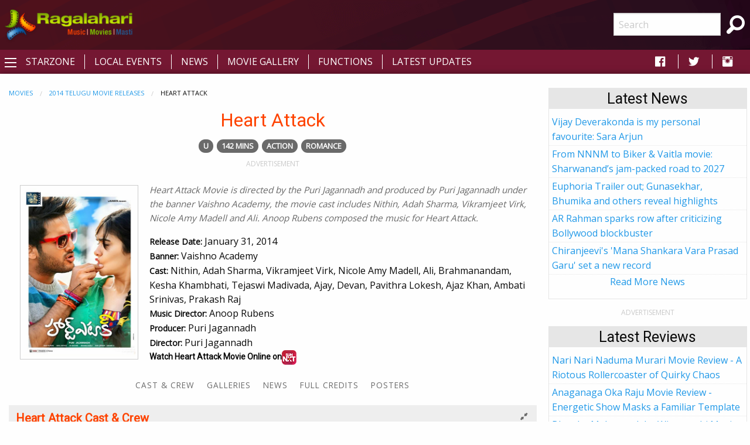

--- FILE ---
content_type: text/html; charset=utf-8
request_url: https://m.ragalahari.com/movies/info/3081/heart-attack-cast-crew.aspx
body_size: 13212
content:

<!doctype html>
<html class="no-js" lang="en">
<head><title>
	Heart Attack  | Cast & Crew | News | Galleries | Movie Posters | Watch Heart Attack Movie Online
</title><meta charset="utf-8" /><meta name="viewport" content="width=device-width, initial-scale=1.0" /><meta name="description" content="Get the details about Heart Attack Cast & Crew, Actor, Actress, Banner, Music Director, Producer, Director, HD Photos, Review, Movie News, Pre-Release Event etc..." />
<meta name="keywords" content="heart attack movie, heart attack cast & crew, heart attack movie info, heart attack movie actors, heart attack movie cast, heart attack movie hd images, heart attack movie heroine, heart attack movie review, heart attack director, heart attack movie banner, heart attack editor, heart attack cinematography, heart attack music director, heart attack movie singers, heart attack producer, heart attack functions, heart attack pressmeets, heart attack pre-release event" />
<meta property="publish-date" content="2021-01-31T16:39:53Z">
<meta property="og:title" content="Heart Attack  | Cast & Crew | News | Galleries | Movie Posters | Watch Heart Attack Movie Online" />
<meta property="og:type" content="article" />
<meta property="og:image" content="https://media.ragalahari.com/posters/2020/heart-attack-poster.jpg">
<meta property="og:url" content="https://www.ragalahari.com/movies/info/3081/heart-attack-cast-crew.aspx" />
<meta property="og:description" content="Get the details about Heart Attack Cast & Crew, Actor, Actress, Banner, Music Director, Producer, Director, HD Photos, Review, Movie News, Pre-Release Event etc..." />
<meta name="twitter:card" content="summary" />
<meta name="twitter:site" content="@ragalahari">
<meta name="twitter:title" content="Heart Attack  | Cast & Crew | News | Galleries | Movie Posters | Watch Heart Attack Movie Online" />
<meta name="twitter:description" content="Get the details about Heart Attack Cast & Crew, Actor, Actress, Banner, Music Director, Producer, Director, HD Photos, Review, Movie News, Pre-Release Event etc..." />
<meta name="twitter:image" content="https://media.ragalahari.com/posters/2020/heart-attack-poster.jpg">
<link rel="canonical" href="https://www.ragalahari.com/movies/info/3081/heart-attack-cast-crew.aspx" />
<link rel="alternate" media="only screen and (max-width: 640px)" href="https://m.ragalahari.com/movies/info/3081/heart-attack-cast-crew.aspx" />
<script type="application/ld+json">{"@context":"http://schema.org","@type":"Movie","name":"Heart Attack","image":"https://media.ragalahari.com/posters/2020/heart-attack-poster.jpg","dateCreated":"2014-01-31","URL":"https://www.ragalahari.com/movies/info/3081/heart-attack-cast-crew.aspx","sameAs":"https://www.imdb.com/title/tt3542320/","duration":"TH2M22","contentRating":"CBFC U","actor":[{"@type": "Person", "name": "Nithin"},{"@type": "Person", "name": "Adah Sharma"},{"@type": "Person", "name": "Vikramjeet Virk"},{"@type": "Person", "name": "Nicole Amy Madell"},{"@type": "Person", "name": "Ali"},{"@type": "Person", "name": "Brahmanandam"},{"@type": "Person", "name": "Kesha Khambhati"},{"@type": "Person", "name": "Tejaswi Madivada"},{"@type": "Person", "name": "Ajay"},{"@type": "Person", "name": "Devan"},{"@type": "Person", "name": "Pavithra Lokesh"},{"@type": "Person", "name": "Ajaz Khan"},{"@type": "Person", "name": "Ambati Srinivas"},{"@type": "Person", "name": "Prakash Raj"}],"countryOfOrigin": {"@type": "Country", "name": "INDIA"},"musicBy": {"@type": "Person", "name": "Anoop Rubens"},"producer": {"@type": "Person", "name": "Puri Jagannadh"},"productionCompany": {"@type": "Organization",	"name": "Vaishno Academy" },"director":{"@type": "Person", "name": "Puri Jagannadh"},"inLanguage":"te-IN","author":{"@type":"Organization", "name":"Ragalahari", "logo":"https://icdn.ragalahari.com/ragalaharilogo.png", "sameAs":"https://www.ragalahari.com"},"publisher":{"@type":"Organization", "name":"Ragalahari", "logo":"https://icdn.ragalahari.com/ragalaharilogo.png", "sameAs":"https://www.ragalahari.com"},"keywords":"heart attack movie, heart attack cast & crew, heart attack movie info, heart attack movie actors, heart attack movie cast, heart attack movie hd images, heart attack movie heroine, heart attack movie review, heart attack director, heart attack movie banner, heart attack editor, heart attack cinematography, heart attack music director, heart attack movie singers, heart attack producer, heart attack functions, heart attack pressmeets, heart attack pre-release event","description":"Get the details about Heart Attack Cast & Crew, Actor, Actress, Banner, Music Director, Producer, Director, HD Photos, Review, Movie News, Pre-Release Event etc..."}</script>
<style type="text/css">
    .raga-movie-header1 {z-index:2;max-width:70em;min-width:50em;min-height:500px;position:relative;background-color:rgba(255,255,255,.85);box-shadow: 0 3px 2px 3px rgba(125,125,125,.3);border:1px solid #ccc;margin-left:auto;margin-right:auto;padding:30px 20px 20px 20px;}
    .raga-movie-trailer {position:relative;top:-80px;left:70px;}
    .raga-movie-trailer1 {position:relative;top:-80px;left:55px;}
    .raga-movie-header-synopsis {font-size:.95em;font-style:oblique;color:#696969}
    .raga-movie-header label , .raga-movie-cnt .accordion-content.credits h3 {font-weight:bold; display: inline-block;font-size: .875rem;margin: 0;} 
    .raga-movie-header-poster {float:left;margin:5px 20px 0 20px;}
    .raga-movie-header-poster img {width:200px;margin-bottom:0;}
    @media screen and (max-width: 49.9375em) {
        .raga-movie-header-poster img, .raga-movie-header-poster-ver  img{ width:100%; }
        .raga-movie-header-poster, .raga-movie-header-poster-ver { float:unset;text-align:center;margin:auto;width:100%;margin-bottom:0px;}
        .raga-movie-trailer {position:relative;left:0px;}
        .raga-movie .breadcrumbs {margin:.5rem 0;}
    }
    .menu.mvmenu-hover-lines>li, .menu.mvmenu-hover-lines.horizontal>li{display:inline-block;}
    .mvmenu-hover-lines {text-align: center;text-transform: uppercase;font-weight: 500;letter-spacing: 1px;transition: all 0.35s ease;padding-top:.5rem;font-size:.85rem;}
    .menu.mvmenu-hover-lines li a {padding: 0.75rem 0;color: rgba(10, 10, 10, 0.6);position: relative;margin-left: 1rem;}
    .mvmenu-hover-lines li:first-child a {margin-left: 0;}
    .mvmenu-hover-lines li.active > a {background-color: transparent;}
    .mvmenu-hover-lines a:before,.mvmenu-hover-lines a::after {height: 3px;position: absolute;content: '';transition: all 0.35s ease;background-color: #FE4300;width: 0;}
    .mvmenu-hover-lines a::before {top: 0;left: 0;}
    .mvmenu-hover-lines a::after {bottom: 0;right: 0;}
    .mvmenu-hover-lines a:hover,.mvmenu-hover-lines li.active > a {color: #0a0a0a;transition: all 0.35s ease;}
    .mvmenu-hover-lines a:hover::before,.mvmenu-hover-lines .active a::before,.mvmenu-hover-lines a:hover::after,.mvmenu-hover-lines .active a::after {width: 100%;}
    .mvtag-section {max-width: 400px;margin: 0 auto;}
    .mvtags {margin: 0 .5rem .5rem .5rem;text-align: center;list-style: none;}
    .mvtags .tag {padding: 0.33333rem 0.5rem;font-size: 0.8rem;line-height: 1;white-space: nowrap;cursor: default;border-radius: 5000px;background: #6a6a6a;display: inline-block;color: #fff;margin: 3px;text-transform: uppercase;font-weight: bold;}
    .mvtags .tag:hover {background: #888;transition: background-color .2s ease-in;}
    #news_panel p a {color: #0a0a0a;}
    #news_panel div.item p {margin-bottom:0;}
    #news_panel div.item{margin-bottom:1rem;}
    
    #news_panel p img {margin:0;width:100%}
    </style>
<meta property="fb:app_id" content="154425487992341" /><link rel="shortcut icon" type="image/x-icon" href="/rglhrifavicon.ico" /><link rel="stylesheet" href="../../../css/app.css" /><link href="https://fonts.googleapis.com/css?family=Open+Sans|Roboto" rel="stylesheet" /><link href="https://cdnjs.cloudflare.com/ajax/libs/foundicons/3.0.0/foundation-icons.css" rel="stylesheet" type="text/css" />
<script type='text/javascript'>
    (function (a, b) { if (b.indexOf("//m.") > -1 && !(/(android|bb\d+|meego).+mobile|avantgo|bada\/|blackberry|blazer|compal|elaine|fennec|hiptop|iemobile|ip(hone|od)|iris|kindle|lge |maemo|midp|mmp|mobile.+firefox|netfront|opera m(ob|in)i|palm( os)?|phone|p(ixi|re)\/|plucker|pocket|psp|series(4|6)0|symbian|treo|up\.(browser|link)|vodafone|wap|windows ce|xda|xiino/i.test(a) || /1207|6310|6590|3gso|4thp|50[1-6]i|770s|802s|a wa|abac|ac(er|oo|s\-)|ai(ko|rn)|al(av|ca|co)|amoi|an(ex|ny|yw)|aptu|ar(ch|go)|as(te|us)|attw|au(di|\-m|r |s )|avan|be(ck|ll|nq)|bi(lb|rd)|bl(ac|az)|br(e|v)w|bumb|bw\-(n|u)|c55\/|capi|ccwa|cdm\-|cell|chtm|cldc|cmd\-|co(mp|nd)|craw|da(it|ll|ng)|dbte|dc\-s|devi|dica|dmob|do(c|p)o|ds(12|\-d)|el(49|ai)|em(l2|ul)|er(ic|k0)|esl8|ez([4-7]0|os|wa|ze)|fetc|fly(\-|_)|g1 u|g560|gene|gf\-5|g\-mo|go(\.w|od)|gr(ad|un)|haie|hcit|hd\-(m|p|t)|hei\-|hi(pt|ta)|hp( i|ip)|hs\-c|ht(c(\-| |_|a|g|p|s|t)|tp)|hu(aw|tc)|i\-(20|go|ma)|i230|iac( |\-|\/)|ibro|idea|ig01|ikom|im1k|inno|ipaq|iris|ja(t|v)a|jbro|jemu|jigs|kddi|keji|kgt( |\/)|klon|kpt |kwc\-|kyo(c|k)|le(no|xi)|lg( g|\/(k|l|u)|50|54|\-[a-w])|libw|lynx|m1\-w|m3ga|m50\/|ma(te|ui|xo)|mc(01|21|ca)|m\-cr|me(rc|ri)|mi(o8|oa|ts)|mmef|mo(01|02|bi|de|do|t(\-| |o|v)|zz)|mt(50|p1|v )|mwbp|mywa|n10[0-2]|n20[2-3]|n30(0|2)|n50(0|2|5)|n7(0(0|1)|10)|ne((c|m)\-|on|tf|wf|wg|wt)|nok(6|i)|nzph|o2im|op(ti|wv)|oran|owg1|p800|pan(a|d|t)|pdxg|pg(13|\-([1-8]|c))|phil|pire|pl(ay|uc)|pn\-2|po(ck|rt|se)|prox|psio|pt\-g|qa\-a|qc(07|12|21|32|60|\-[2-7]|i\-)|qtek|r380|r600|raks|rim9|ro(ve|zo)|s55\/|sa(ge|ma|mm|ms|ny|va)|sc(01|h\-|oo|p\-)|sdk\/|se(c(\-|0|1)|47|mc|nd|ri)|sgh\-|shar|sie(\-|m)|sk\-0|sl(45|id)|sm(al|ar|b3|it|t5)|so(ft|ny)|sp(01|h\-|v\-|v )|sy(01|mb)|t2(18|50)|t6(00|10|18)|ta(gt|lk)|tcl\-|tdg\-|tel(i|m)|tim\-|t\-mo|to(pl|sh)|ts(70|m\-|m3|m5)|tx\-9|up(\.b|g1|si)|utst|v400|v750|veri|vi(rg|te)|vk(40|5[0-3]|\-v)|vm40|voda|vulc|vx(52|53|60|61|70|80|81|83|85|98)|w3c(\-| )|webc|whit|wi(g |nc|nw)|wmlb|wonu|x700|yas\-|your|zeto|zte\-/i.test(a.substr(0, 4)))) window.location = b.replace("//m.", "//www."); })(navigator.userAgent || navigator.vendor || window.opera, window.location.href.toLowerCase());

</script>


<script type="text/javascript" src="//dsh7ky7308k4b.cloudfront.net/publishers/ragalaharicom.min.js"></script>

<script async='async' src='https://www.googletagservices.com/tag/js/gpt.js'></script>
<script>
var googletag = googletag || {};
googletag.cmd = googletag.cmd || [];
</script>
<script>
googletag.cmd.push(function() {
    googletag.defineSlot('/8095840/.2_A.36522.4_ragalahari.com_tier1', [[320, 50], [320, 100], [300, 250], [336, 280]], 'ragalaharicom_mobile_bottom').addService(googletag.pubads());
    googletag.defineSlot('/8095840/.2_A.36523.4_ragalahari.com_tier1', [[320, 50], [320, 100], [300, 250], [336, 280]], 'ragalaharicom_mobile_bottom1').addService(googletag.pubads());
    googletag.defineSlot('/8095840/.2_A.36524.4_ragalahari.com_tier1', [[320, 50], [320, 100], [300, 250], [336, 280]], 'ragalaharicom_mobile_incontent1').addService(googletag.pubads());
    googletag.defineSlot('/8095840/.2_A.36525.4_ragalahari.com_tier1', [[320, 50], [320, 100], [300, 250], [336, 280]], 'ragalaharicom_mobile_incontent2').addService(googletag.pubads());
    googletag.defineSlot('/8095840/.2_A.36526.4_ragalahari.com_tier1', [[320, 50], [320, 100], [300, 250], [336, 280]], 'ragalaharicom_mobile_incontent3').addService(googletag.pubads());
    googletag.defineSlot('/8095840/.2_A.36527.4_ragalahari.com_tier1', [[320, 50], [320, 100], [300, 250], [336, 280]], 'ragalaharicom_mobile_incontent4').addService(googletag.pubads());
    googletag.defineSlot('/8095840/.2_A.36528.4_ragalahari.com_tier1', [[320, 50], [320, 100], [300, 250], [336, 280]], 'ragalaharicom_mobile_incontent5').addService(googletag.pubads());
    googletag.defineSlot('/8095840/.2_A.36529.4_ragalahari.com_tier1', [[320, 50], [320, 100], [300, 250], [336, 280]], 'ragalaharicom_mobile_incontent6').addService(googletag.pubads());
    googletag.defineSlot('/8095840/.2_A.36530.4_ragalahari.com_tier1', [[320, 50], [320, 100], [300, 250], [336, 280]], 'ragalaharicom_mobile_incontent7').addService(googletag.pubads());
    googletag.defineSlot('/8095840/.2_A.36531.4_ragalahari.com_tier1', [[320, 50], [320, 100], [300, 250], [336, 280]], 'ragalaharicom_mobile_incontent8').addService(googletag.pubads());
    googletag.defineSlot('/8095840/.2_A.36521.5_ragalahari.com_tier1', [[320, 50], [320, 100]], 'ragalaharicom_mobile_top').addService(googletag.pubads());
    googletag.pubads().enableLazyLoad({
        fetchMarginPercent: 500,
        renderMarginPercent: 200,
        mobileScaling: 2.5
    });
googletag.enableServices();
});
</script>

<style type="text/css"> 
    .galleryname {font-size: .9em;font-weight: bold;color: #505050;text-align: center;margin-bottom:0;}
    #divWG table {border-collapse:unset;margin-bottom:0;}
    #divWG table td{background-color:#ffffff;padding:.5rem 0;}
    .gallerydate {font-size: .7em;font-weight: normal;color: #999999;text-align: center;white-space: nowrap;margin-bottom:1rem;}
    .eventrelated{float: left;font-size: .6875rem;font-weight:bold;cursor: default;text-transform: uppercase;}
    .adlabel {font-size:.75rem;line-height:1rem;text-transform:uppercase;color:#CACACA;text-align:center}
	a.galimg {display:block; text-align:center;}
	a.galimg  img.thumbnail { margin-bottom:0.3rem;}
     
    header {padding: 10px 0 0 0;text-align: center;background: #741732 url('/img/header-bg.png') no-repeat left top;}
    .raga-arrow {font-size: 12px; margin-bottom:3px;color:rgba(0,0,0,.5);}
    .left-off-canvas-menu ul {list-style:none;}
    .raga-offcanvas-title {padding:5px 10px;}
    .raga-arrow {font-size: 10px; margin-bottom:3px;color:rgba(255,255,255,.5);}
    .top1-bar-left .menu {margin-left:35px;position: relative;top: -28px;}
    #raga-top-menu .menu a {color:#fff;text-transform: uppercase;}
    #raga-top-menu .menu li a {padding: 0.27rem 1rem;}
    @media only screen and (min-width: 40em) {
        #raga-top-menu .menu:last-child {border-left: 1px solid #ffffff;}
        #raga-top-menu .menu:first-child {border-left: none;}
        #raga-top-menu .menu li:not(:last-child) {border-right: 1px solid #ffffff; } 
    }
    @media screen and (max-width: 49.9375em) {
        ul.breadcrumbs li {float:none;display:inline;}
        ul.breadcrumbs.float-right li {float:left;display:inline;}
    }
    .left-off-canvas-menu ul {list-style:none;margin:0;padding:0;}
    .left-off-canvas-menu ul ul { padding-left:20px;}
    .left-off-canvas-menu li {padding:5px 10px;}
    .left-off-canvas-menu li a {display:block; color:#fff;}
    .left-off-canvas-menu li:hover {background-color:#a74a65;}
    .raga-offcanvas-title {padding:5px 10px;}
    [id="offCanvasLeft"] {min-height:100%; background:#741732;}
    .top-bar {background: #741732;}
    .top-bar ul {background: #741732;}
    .top-bar ul li {background: #741732;}
    .top-bar ul li a {color: #fff;}
	.pagination li {border: 1px solid #cacaca;border-radius: 50%;}
    .pagination a {border-radius: 50%;}		  
    .ragalahari-search {font-size:2.5em;margin: 0 10px;}
    .ragalahari-search-icon {margin: 0 10px;cursor:pointer;color:#fff;}
    .ragalahari-search-area {padding: 0 10px;position:relative; top:-20px;}
    footer {background:  #741732 url('/img/footer-bg.png') no-repeat left top;}
    .ragalahari-copyright { text-align:center; color:#fff;margin:10px 20px;}
    #raga-header .row .columns{min-height:75px;}
    div#galnav .fi-thumbnails {font-size:30px;}
    div#galnav .fi-arrow-left {font-size:34px;}
    div#galnav .fi-arrow-right {font-size:34px;}
    #rtlatestnews.card, #rtlatest.card, #rtlatestreviews.card, #btmlatest.card {margin:15px 5px;border: 1px solid #e6e6e6;border-radius: 0;background: #fefefe;box-shadow: none;overflow: hidden;color: #0a0a0a;}
    #rtlatestnews .card-divider, #rtlatest .card-divider, #rtlatestreviews .card-divider, #btmlatest .card-divider {padding:0px 15px;font-weight:bold;background: #e6e6e6;}
    #rtlatestnews .card-section, #rtlatest .card-section, #rtlatestreviews .card-section {padding:0px;text-align:left}
    #rtlatestnews ul, #rtlatest ul, #rtlatestreviews ul {list-style:none;margin:0px}
    #rtlatestnews li, #rtlatest li, #rtlatestreviews li {padding:2px 5px;border-bottom:1px #e6e6e6 dotted;}
    #btmlatest .galleryname {margin-bottom: 1rem;}
    #topBtn {display: none;position: fixed;bottom: 5px;right: 5px; z-index: 99; font-size: 20px;border: none;outline: none;background-color: #80082f;color: white;cursor: pointer;width:30px;height:30px;border-radius: 4px;box-shadow: 0 4px 8px 0 rgba(0, 0, 0, 0.2), 0 6px 20px 0 rgba(0, 0, 0, 0.19);}
    #topBtn:hover {background-color: #555;}
    .menu>li>a i.fi-social-facebook {padding: 0 3px;font-size:24px}
    .menu>li>a i.fi-social-twitter {padding: 0 3px;font-size:24px}
    .menu>li>a i.fi-social-instagram {padding: 0 3px;font-size:24px}
    .menu>li>a i.fi-social-facebook:hover {color: #4267b2;background-color: #fff;border-radius: 5px;}
    .menu>li>a i.fi-social-twitter:hover {color: #38A1F3;background-color: #fff;border-radius: 5px;}
    .menu>li>a i.fi-social-instagram:hover {border-radius: 5px;color: #fff;vertical-align: middle;background: #d6249f;background: radial-gradient(circle at 95% 17%, #fdf497 0%, #fdf497 5%, #fd5949 45%,#d6249f 60%,#285AEB 90%);box-shadow: 0px 3px 20px rgba(0,0,0,.25);}
    .raga-movie h1 {/*border-bottom:0px solid #ccc;margin:0; margin-bottom:20px;font-size:2em;*/color: #FE4300;}
    .raga-movie .accordion-title h2 {color:#FE4300;font-size:1.25rem;line-height:unset;margin-bottom:0;font-weight:bold;}
    .raga-movie .accordion-title{padding:.75rem;border:0;background-color:#eeeeee;border-bottom:1px solid #ffffff;}
    .raga-movie .accordion-title:hover, .raga-movie-cnt .accordion-title:focus {background-color:#eeeeee;}
    .raga-movie .accordion-content{padding:.75rem;border:0;}    
    .raga-movie .accordion-content h3.hdrtitle {font-size:1rem;font-weight:normal;display:inline;padding-right:1rem;}
    .raga-movie .accordion-content h3 {font-size:1.875rem;font-weight:bold;}
    .raga-movie .accordion-content h4 {font-size:1.125rem;font-weight:bold;}
    .raga-movie :last-child>.accordion-content:last-child {border:0;}
    .raga-movie .accordion-title::before {font-family:"foundation-icons";content:'\f10e';color:#696969;font-weight:bold;}
    .raga-movie .is-active>.accordion-title::before {font-family:"foundation-icons";content:'\f10d';color:#696969;font-weight:bold;}
    .btm-latestnews h3 {color: #FE4300;font-size: 1.25rem;line-height: unset;margin-bottom: 0;font-weight: 600;}
    .btm-latestnews .item {margin-bottom:1rem;}
    .btm-latestnews .item img.thumbnail {width:97px;height:58px;margin:0 0 0 0.5rem;}
    .btm-latestnews .item a {color:#0a0a0a;font-weight:500;}
    
</style>
<style type="text/css">
.overlay{position:fixed;top:0;left:0;inset:0;background-color:rgba(255,255,255,.75);z-index:1;height:100%;width:100vw;display:none}.overlay-content{inset:0;background-color:#fff;z-index:2;width:88vw;height:100%;margin:auto;padding:0}.frame{width:100%;height:90%;border:0}
</style>
<script>
/*ad = document.getElementById('rglandingad');
    TIME_TO_SHOW_AD = 1000 * 30;
    function closedAd() { document.getElementById('rglandingad').style.display = "none" }
    setTimeout(() => { document.getElementById('rglandingad').style.display = "none" }, 1000 * 30)*/
</script>

<script type="text/javascript">
    window._taboola = window._taboola || [];
    _taboola.push({article:'auto'});
    !function (e, f, u, i) {
        if (!document.getElementById(i)){
        e.async = 1;
        e.src = u;
        e.id = i;
        f.parentNode.insertBefore(e, f);
        }
    }(document.createElement('script'),
    document.getElementsByTagName('script')[0],
    '//cdn.taboola.com/libtrc/ragalahari/loader.js',
    'tb_loader_script');
    if(window.performance && typeof window.performance.mark == 'function')
        {window.performance.mark('tbl_ic');}
</script>  

<script>
  var _comscore = _comscore || [];
  _comscore.push({ c1: "2", c2: "35216243" });
  (function() {
    var s = document.createElement("script"), el = document.getElementsByTagName("script")[0]; s.async = true;
    s.src = "https://sb.scorecardresearch.com/cs/35216243/beacon.js";
    el.parentNode.insertBefore(s, el);
  })();
</script>
<noscript>
  <img src="https://sb.scorecardresearch.com/p?c1=2&amp;c2=35216243&amp;cv=3.6.0&amp;cj=1">
</noscript>
<script type="text/javascript" src="//platform-api.sharethis.com/js/sharethis.js#property=5920406beb4aae0011910de8&product=inline-share-buttons"></script>
<script type="text/javascript">
    _atrk_opts = { atrk_acct:"gcxwp1IWh910mh", domain:"ragalahari.com",dynamic: true};
    (function() { var as = document.createElement('script'); as.type = 'text/javascript'; as.async = true; as.src = "https://certify-js.alexametrics.com/atrk.js"; var s = document.getElementsByTagName('script')[0];s.parentNode.insertBefore(as, s); })();
</script>
<noscript><img src="https://certify.alexametrics.com/atrk.gif?account=gcxwp1IWh910mh" style="display:none" height="1" width="1" alt="" /></noscript>
<script>
// When the user scrolls down 20px from the top of the document, show the button
window.onscroll = function() {scrollFunction()};

function scrollFunction() {
  if (document.body.scrollTop > 20 || document.documentElement.scrollTop > 20) {
    document.getElementById("topBtn").style.display = "block";
  } else {
      document.getElementById("topBtn").style.display = "none";
  }
}

// When the user clicks on the button, scroll to the top of the document
function topFunction() {
  document.body.scrollTop = 0;
  document.documentElement.scrollTop = 0;
}
</script>

<script  id="feedify_webscript" >
var feedify = feedify || {};
window.feedify_options={fedify_url:"https://feedify.net/"};
(function (window, document){
	function addScript( script_url ){
		var s = document.createElement('script');
		s.type = 'text/javascript';
		s.src = script_url;
		document.getElementsByTagName('head')[0].appendChild(s);
	}
	addScript('https://tpcf.feedify.net/uploads/settings/5219ae4542e3bdc9160cdebe3a9b5faa.js?ts='+Math.random());
	addScript('https://cdn.feedify.net/getjs/feedbackembad-min-3.0.js');
})(window, document);
</script>
<link rel="manifest" href="/manifest.json">

<script async src="https://cdn.unibots.in/headerbidding/common/hb.js"></script>
<script async src="https://cdn.unibotscdn.com/player/mvp/player.js"></script>
</head>
<body>



<div id="rglandingad" class="overlay">
  <div class="overlay-content">
	<div style="background-color:#aaa;color:#fff;padding:0.3rem;height:35px;"><a href="/index.aspx"><img style="width:35px;border:0;vertical-align:bottom;float:left" src="/ragalahari-sm-logo.png" alt="Movies | Music | Masti"></a>
	<a href="javascript:closedAd()" style="float:right;padding:0.8rem 0 0;font-weight:bold;color:#fff;text-decoration:none">Close Aha Ad</a></div>
	<div style="text-align:center;margin:0.8rem 0 0">
	
		<div id="ad-content">
		
		</div>
	</div>
  </div>
</div>	
<div class="off-canvas-wrapper">
  <div class="off-canvas-wrapper-inner" data-off-canvas-wrapper>
    <header id="raga-header" class="show-for-large">
      <div class="row expanded collapse">
        <div class="large-2 columns top-bar-left">
          <a href="/index.aspx"><img border="0" src="//icdn.ragalahari.com/ragalaharilogo.png" alt="Movies | Music | Music" /></a>
        </div>
        <div class="large-7 columns">
          
        </div>
        <div class="large-2 columns top-bar-right">
          <form action="/searchresults.aspx" id="cse-search-box">
            <input type="hidden" name="cx" value="partner-pub-6953154562897597:m0uiypqk0et" />
            <input type="hidden" name="cof" value="FORID:11" />
            <input type="hidden" name="ie" value="ISO-8859-1" />
            <ul class="menu">
                <li><input name="q" type="search" placeholder="Search"></li>
                <li class="ragalahari-search"><button type="submit" name="sa" value="Search"><i class="ragalahari-search-icon fi-magnifying-glass"></i></button></li>
            </ul>
            </form>
        </div>
      </div>
    </header>
    <div data-sticky-container>
    <div class="top-bar" id="raga-top-menu" data-sticky-on="medium" data-margin-top="0" data-top-anchor="raga-header:bottom" style="width:100%">
      <div class="top-bar-left">
        <button class="menu-icon" type="button" data-open="offCanvasLeft"></button>
      </div>
      <div class="top-bar-left hide-for-small-only">
        <ul class="menu">
          <li><a href="/starzone.aspx">Starzone</a></li>
          <li><a href="/localevents.aspx">Local Events</a></li>
          <li><a href="/tollywood-news">News</a></li>
          <li><a href="/gallery.aspx">Movie Gallery</a></li>
          <li><a href="/functions.aspx">Functions</a></li>
          <li><a href="/latestupdates.aspx">Latest Updates</a></li>
        </ul>
      </div>
      <div class="top-bar-right hide-for-small-only">
        <ul class="menu">
          <li><a href="https://fb.com/ragalahari" target="_blank" style="padding:0 .9rem"><i class="fi-social-facebook"></i></a></li>
          <li><a href="https://twitter.com/ragalahari" target="_blank" style="padding:0 .9rem"><i class="fi-social-twitter"></i></a></li>
          <li><a href="https://www.instagram.com/ragalahari" target="_blank" style="padding:0 .9rem"><i class="fi-social-instagram"></i></a></li>
        </ul>
      </div>
    </div>
    </div>

    <!-- off-canvas left menu -->
    <div class="off-canvas position-left" id="offCanvasLeft" data-off-canvas>
      <aside class="left-off-canvas-menu">
        <div class="raga-offcanvas-title"><a href="/"><img border="0" src="//icdn.ragalahari.com/ragalaharilogo.png" alt="Movies | Music | Music" /></a></div>
        <ul class="off-canvas-list">
          <li><a href="/index.aspx">Home</a></li>
          <li><a href="/latestupdates.aspx">Latest Updates</a></li>

          <li><a href="#" class="off-canvas-submenu-call">Local Events</a></li>
          <ul class="off-canvas-submenu">
            <li><a href="/localevents.aspx">Latest</a></li>
            <li><a href="/localeventssearch.aspx">A-Z Listing</a></li>
          </ul>
          <li><a href="#" class="off-canvas-submenu-call">News/Articles</a></li>
          <ul class="off-canvas-submenu">
            <li><a href="/tollywood-news">News</a></li>
            <li><a href="/pressreleases.aspx">Press Releases</a></li>
            <li><a href="/moviereview.aspx">Movie Reviews</a></li>
            <li><a href="/interviews.aspx">Interviews</a></li>
            <li><a href="/articles.aspx">Articles</a></li>
          </ul>
          <li><a href="#" class="off-canvas-submenu-call">Starzone</a></li>
          <ul class="off-canvas-submenu">
            <li><a href="/starzone.aspx">Latest</a></li>
            <li><a href="/photosession/starzone.aspx">Exclusive Shoots</a></li>
            <li><a href="/actor/starzone.aspx">Actor</a></li>
            <li><a href="/actress/starzone.aspx">Actress</a></li>
            <li><a href="/freshface/starzone.aspx">Fresh Faces</a></li>
            <li><a href="/anchor/starzone.aspx">Anchors</a></li>
            <li><a href="/models/starzone.aspx">Models</a></li>
            <li><a href="/contestants/starzone.aspx">Contestants</a></li>
            <li><a href="/sizzlers/starzone.aspx">Sizzlers</a></li>
            <li><a href="/otherartist/starzone.aspx">Character Artists</a></li>
          </ul>
          <li><a href="#" class="off-canvas-submenu-call">Movies</a></li>
          <ul class="off-canvas-submenu">
            <li><a href="/gallery.aspx">Photos</a></li>
            <li><a href="/functions.aspx">Functions</a></li>
            <li><a href="/onthesets.aspx">Working Stills</a></li>
            <li><a href="/interviews.aspx">Interviews</a></li>
            <li><a href="/posters/index.aspx">Poster Designs</a></li>
            
          </ul>


          <li><a href="/advertisewithus.aspx">Advertise</a></li>

        </ul>
      </aside>
    </div>

    <div class="off-canvas-content" data-off-canvas-content>
      <br class="show-for-large"/>
      <div class="row expanded collapse">
        <div class="small-11 medium-11 large-11 xlarge-1 xxlarge-1 columns text-center hide-for-small-only hide-for-medium-only hide-for-large-only">          
          
          
        </div>
        <div class="small-11 medium-8 large-8 xlarge-8 xxlarge-8 columns">
          <form method="post" action="./heart-attack-cast-crew.aspx?mid=3081&amp;slug=heart-attack-cast-crew" id="form1">
<div class="aspNetHidden">
<input type="hidden" name="__VIEWSTATE" id="__VIEWSTATE" value="/wEPDwUKMTkyNjUzNTQ3MGRklFAF3DHeItmVDHjS3nGB5dP62OWn1aICil/iBVr5rjU=" />
</div>

<div class="aspNetHidden">

	<input type="hidden" name="__VIEWSTATEGENERATOR" id="__VIEWSTATEGENERATOR" value="ED039D55" />
</div>
                
<div class="row expanded">
<div class="small-11 small-centered columns raga-movie">
   
<h1 class="text-center">Heart Attack</h1>
<section class="mvtag-section">
<div id="mvtags" class="mvtags">
    <span class="tag">U</span><span class="tag">142 Mins</span><span class="tag">Action</span><span class="tag">Romance</span>
</div>
</section>
<div class="adlabel">ADVERTISEMENT</div>


<div id='ragalaharicom_mobile_top' style='text-align:center;margin:.5rem 0;'>
    <script>
        googletag.cmd.push(function () { googletag.display('ragalaharicom_mobile_top'); });
    </script>
</div>

   
<div class="sharethis-inline-share-buttons" style="margin-bottom:.5rem"></div>
<div id="errorcontent" style="margin:.5rem"></div>
<div id="ragamovieheader" class="raga-movie-header">
    <div class="raga-movie-header-poster text-center">
    <img src="https://media.ragalahari.com/posters/2020/heart-attack-poster-hor.jpg" srcset="/img/moviepreload-hor.jpg" data-srcset="https://media.ragalahari.com/posters/2020/heart-attack-poster-hor.jpg" title="Heart Attack" class="lazyload thumbnail"/>
    
    </div>
    <div class="clearfix">
        <p id="mvsynopsis" class="raga-movie-header-synopsis">Heart Attack Movie is directed by the Puri Jagannadh and produced by Puri Jagannadh under the banner Vaishno Academy, the movie cast includes Nithin, Adah Sharma, Vikramjeet Virk, Nicole Amy Madell and Ali. Anoop Rubens composed the music for Heart Attack.</p>          
        <label>Release Date:</label> <span class="raga-info">January 31, 2014</span><br />
        <label>Banner:</label> <span class="raga-info">Vaishno Academy</span><br />
        <label>Cast:</label> <span class="raga-info">Nithin, Adah Sharma, Vikramjeet Virk, Nicole Amy Madell, Ali, Brahmanandam, Kesha Khambhati, Tejaswi Madivada, Ajay, Devan, Pavithra Lokesh, Ajaz Khan, Ambati Srinivas, Prakash Raj</span><br />
        <label>Music Director:</label> <span class="raga-info">Anoop Rubens</span><br />
        <label>Producer:</label> <span class="raga-info">Puri Jagannadh</span><br />
        <label>Director:</label> <span class="raga-info">Puri Jagannadh</span>
        <div id="ottinfo"><h2 style="font-size:.875rem;font-weight:bold;">Watch Heart Attack Movie Online on<a href="https://www.sunnxt.com/movie/detail/7609" target="_new"><img src="https://icdn.ragalahari.com/img/ott-sunnxt-logo.png" title="Sun NXT" alt="Sun NXT"></a></h2></div>
        <ul class="menu mvmenu-hover-lines">
          
          <li id="linkcast"><a href="#cast" id="casthref">Cast & Crew</a></li>
          <li id="linkgal"><a href="#galleries" id="gallerieshref">Galleries</a></li>
          <li id="linknews"><a href="/movies/news/3081/heart-attack-news">News</a></li>
          <li id="linkcredits"><a href="#credits" id="creditshref">Full Credits</a></li>
          <li id="linkposters"><a href="/posters/puri-jagannadh-heart-attack-posters.aspx" id="postersurl">Posters</a></li>
        </ul>
    </div>
</div>
<div id="ragamoviecnt" class="raga-movie-cnt" style="margin-top:1rem;">
    <ul id="mvdata" class="accordion" data-accordion data-allow-all-closed="true" data-multi-expand="true">
        <li id="acitemcast" class="accordion-item is-active" data-accordion-item="">
        <a href="#" class="accordion-title"><h2>Heart Attack Cast & Crew</h2></a>
        <div id="cast_panel" class="accordion-content" data-tab-content><a name="cast"></a>
            <div class="row small-up-2 medium-up-4 large-up-4 xlarge-up-5 xxlarge-up-5 expanded ">
                
                        <div class="column">
                        <a class="galimg" href='/stars/profile/2637/anup-rubens.aspx'><img src="https://szcdn.ragalahari.com/jan2022/hd/anup-rubense-bangarraju-interview/anup-rubense-bangarraju-interviewthumb.jpg" srcset="/img/galthumb.jpg" data-srcset="https://szcdn.ragalahari.com/jan2022/hd/anup-rubense-bangarraju-interview/anup-rubense-bangarraju-interviewthumb.jpg" title="Anup Rubens" class="lazyload thumbnail"/></a>
                        <h5 class="galleryname"><a id="lnknav" href='/stars/profile/2637/anup-rubens.aspx' class="galleryname">Anup Rubens</a></h5>
                        </div>
                    
                        <div class="column">
                        <a class="galimg" href='/stars/profile/3242/bhaskarabhatla-ravi-kumar.aspx'><img src="https://media.ragalahari.com/profilephotos/bhaskarabhatla-ravikumar-poster.jpg" srcset="/img/galthumb.jpg" data-srcset="https://media.ragalahari.com/profilephotos/bhaskarabhatla-ravikumar-poster.jpg" title="Bhaskarabhatla Ravi Kumar ( Lyricist )" class="lazyload thumbnail"/></a>
                        <h5 class="galleryname"><a id="lnknav" href='/stars/profile/3242/bhaskarabhatla-ravi-kumar.aspx' class="galleryname">Bhaskarabhatla Ravi Kumar ( Lyricist )</a></h5>
                        </div>
                    
                        <div class="column">
                        <a class="galimg" href='/stars/profile/1696/nithiin-biography.aspx'><img src="https://starzone.ragalahari.com/nov2024/hd/nithiin-at-robinhood-press-meet/nithiin-at-robinhood-press-meetthumb.jpg" srcset="/img/galthumb.jpg" data-srcset="https://starzone.ragalahari.com/nov2024/hd/nithiin-at-robinhood-press-meet/nithiin-at-robinhood-press-meetthumb.jpg" title="Nithiin" class="lazyload thumbnail"/></a>
                        <h5 class="galleryname"><a id="lnknav" href='/stars/profile/1696/nithiin-biography.aspx' class="galleryname">Nithiin</a></h5>
                        </div>
                    
                        <div class="column">
                        <a class="galimg" href='/stars/profile/1248/puri-jagannadh-biography.aspx'><img src="https://szcdn.ragalahari.com/mar2017/starzone/rogue-puri-interview//rogue-puri-interviewthumb.jpg" srcset="/img/galthumb.jpg" data-srcset="https://szcdn.ragalahari.com/mar2017/starzone/rogue-puri-interview//rogue-puri-interviewthumb.jpg" title="Puri Jagannadh" class="lazyload thumbnail"/></a>
                        <h5 class="galleryname"><a id="lnknav" href='/stars/profile/1248/puri-jagannadh-biography.aspx' class="galleryname">Puri Jagannadh</a></h5>
                        </div>
                    
                        <div class="column">
                        <a class="galimg" href='/stars/profile/3238/ram-lakshman.aspx'><img src="https://szcdn.ragalahari.com/dec2011/starzone/ram-lakshman-photo-gallery//ram-lakshman-photo-gallerythumb.jpg" srcset="/img/galthumb.jpg" data-srcset="https://szcdn.ragalahari.com/dec2011/starzone/ram-lakshman-photo-gallery//ram-lakshman-photo-gallerythumb.jpg" title="Ram-Lakshman" class="lazyload thumbnail"/></a>
                        <h5 class="galleryname"><a id="lnknav" href='/stars/profile/3238/ram-lakshman.aspx' class="galleryname">Ram-Lakshman</a></h5>
                        </div>
                    
            </div>
        </div>
        </li>
        <li id="acitemgalleries" class="accordion-item" data-accordion-item="">
        <a href="#" class="accordion-title"><h2>Heart Attack Galleries</h2></a>
        <div id="galleries_panel" class="accordion-content" data-tab-content><a name="galleries"></a>
            <div class="row small-up-2 medium-up-4 large-up-4 xlarge-up-5 xxlarge-up-5 expanded ">
            
                    <div class="column">
                    <a class="galimg" href='/movies/6631/heart-attack-working-stills.aspx'><img src="/includes/working/heart-attack-shooting/heart-attack-shootingthumb.jpg" srcset="/img/galthumb.jpg" data-srcset="/includes/working/heart-attack-shooting/heart-attack-shootingthumb.jpg" title="Heart Attack (Working) Photos" class="lazyload thumbnail"/></a>
                    <h5 class="galleryname"><a id="lnknav" href='/movies/6631/heart-attack-working-stills.aspx' class="galleryname">Heart Attack (Working)</a></h5>
                    <h6 class="gallerydate">Updated on January 9, 2014</h6>            
                    </div>
                
                    <div class="column">
                    <a class="galimg" href='/movies/6630/heart-attack-high-definition-wallpapers.aspx'><img src="/includes/gallery/heart-attack-wallpapers/heart-attack-wallpapersthumb.jpg" srcset="/img/galthumb.jpg" data-srcset="/includes/gallery/heart-attack-wallpapers/heart-attack-wallpapersthumb.jpg" title="Heart Attack (High Definition) Photos" class="lazyload thumbnail"/></a>
                    <h5 class="galleryname"><a id="lnknav" href='/movies/6630/heart-attack-high-definition-wallpapers.aspx' class="galleryname">Heart Attack (High Definition)</a></h5>
                    <h6 class="gallerydate">Updated on January 9, 2014</h6>            
                    </div>
                
                    <div class="column">
                    <a class="galimg" href='/movies/6551/heart-attack-high-definition-stills.aspx'><img src="/includes/gallery/puri-jagannadh-heart-attack/puri-jagannadh-heart-attackthumb.jpg" srcset="/img/galthumb.jpg" data-srcset="/includes/gallery/puri-jagannadh-heart-attack/puri-jagannadh-heart-attackthumb.jpg" title="Heart Attack (High Definition) Photos" class="lazyload thumbnail"/></a>
                    <h5 class="galleryname"><a id="lnknav" href='/movies/6551/heart-attack-high-definition-stills.aspx' class="galleryname">Heart Attack (High Definition)</a></h5>
                    <h6 class="gallerydate">Updated on November 27, 2013</h6>            
                    </div>
                
                    <div class="column">
                    <a class="galimg" href='/movies/6536/puri-jaganandh-heart-attack-spain-working-stills.aspx'><img src="/includes/working/heart-attack-working-stills/heart-attack-working-stillsthumb.jpg" srcset="/img/galthumb.jpg" data-srcset="/includes/working/heart-attack-working-stills/heart-attack-working-stillsthumb.jpg" title="Heart Attack (Working) Photos" class="lazyload thumbnail"/></a>
                    <h5 class="galleryname"><a id="lnknav" href='/movies/6536/puri-jaganandh-heart-attack-spain-working-stills.aspx' class="galleryname">Heart Attack (Working)</a></h5>
                    <h6 class="gallerydate">Updated on November 19, 2013</h6>            
                    </div>
                
            
                    <div class="column">
                    <a class="galimg" href='/functions/6534/heart-attack-platinum-disc-function-photos.aspx'><img src="/includes/functions/heart-attack-platinum-disc-function/heart-attack-platinum-disc-functionthumb.jpg" srcset="/img/galthumb.jpg" data-srcset="/includes/functions/heart-attack-platinum-disc-function/heart-attack-platinum-disc-functionthumb.jpg" title="Heart Attack Platinum Disc Function" class="lazyload thumbnail"/></a>
                    <h5 class="galleryname"><a id="lnknav" href='/functions/6534/heart-attack-platinum-disc-function-photos.aspx' class="galleryname">Heart Attack Platinum Disc Function</a></h5>
                    <h6 class="gallerydate">Updated on February 14, 2014</h6>
                    </div>
                
                    <div class="column">
                    <a class="galimg" href='/functions/6480/heart-attack-audio-success-meet-photos.aspx'><img src="/includes/functions/heart-attack-audio-success-meet/heart-attack-audio-success-meetthumb.jpg" srcset="/img/galthumb.jpg" data-srcset="/includes/functions/heart-attack-audio-success-meet/heart-attack-audio-success-meetthumb.jpg" title="Heart Attack Audio Success Meet" class="lazyload thumbnail"/></a>
                    <h5 class="galleryname"><a id="lnknav" href='/functions/6480/heart-attack-audio-success-meet-photos.aspx' class="galleryname">Heart Attack Audio Success Meet</a></h5>
                    <h6 class="gallerydate">Updated on January 29, 2014</h6>
                    </div>
                
                    <div class="column">
                    <a class="galimg" href='/functions/6413/heart-attack-audio-release-press-meet.aspx'><img src="/includes/functions/heart-attack-audio-release-pressmeet/heart-attack-audio-release-pressmeetthumb.jpg" srcset="/img/galthumb.jpg" data-srcset="/includes/functions/heart-attack-audio-release-pressmeet/heart-attack-audio-release-pressmeetthumb.jpg" title="Heart Attack Audio Release PM" class="lazyload thumbnail"/></a>
                    <h5 class="galleryname"><a id="lnknav" href='/functions/6413/heart-attack-audio-release-press-meet.aspx' class="galleryname">Heart Attack Audio Release PM</a></h5>
                    <h6 class="gallerydate">Updated on January 9, 2014</h6>
                    </div>
                
            </div>
        </div>
        </li>
        
        <li id="acitemcredits" class="accordion-item" data-accordion-item="">
        <a href="#" class="accordion-title"><h2>Heart Attack Full Credits</h2></a>
        <div id="credits_panel" class="accordion-content credits" data-tab-content><a name="credits"></a>
            <h3>Banner:</h3> <span class="raga-info">Vaishno Academy</span><br />
            <h3>Cast:</h3> <span class="raga-info">Nithin, Adah Sharma, Vikramjeet Virk, Nicole Amy Madell, Ali, Brahmanandam, Kesha Khambhati, Tejaswi Madivada, Ajay, Devan, Pavithra Lokesh, Ajaz Khan, Ambati Srinivas, Prakash Raj</span><br />
            <h3>Presenter:</h3> <span class="raga-info"> Lavanya</span><br/><h3> Story, Screenplay & Dialogues:</h3> <span class="raga-info"> Puri Jagannadh</span><br/><h3> Cinematography:</h3> <span class="raga-info"> Amol Rathod</span><br/><h3> Editor:</h3> <span class="raga-info"> SR Shekhar</span><br/><h3> Art:</h3> <span class="raga-info"> Brahma Kadali</span><br/><h3> Stunts:</h3> <span class="raga-info"> Ram-Lakshman</span><br/><h3> Lyrics:</h3> <span class="raga-info"> Bhaskara Bhatla Rabi Kumar</span><br/><h3> Singers:</h3> <span class="raga-info"> Jassie Gift, Smitha Belluri, Chaitra Ambadipudi, Santosh, Anup Rubens, Tippu, Rahul Nambiar & Kunal Ganjawala</span><br/> </span><br />
            <h3>Music Director:</h3> <span class="raga-info">Anoop Rubens</span><br />
            <h3>Producer:</h3> <span class="raga-info">Puri Jagannadh</span><br />
            <h3>Director:</h3> <span class="raga-info">Puri Jagannadh</span>
        </div>
        </li>
    </ul>
</div>
 
<nav aria-label="You are here:" role="navigation"><ul class="breadcrumbs" typeof="BreadcrumbList" vocab="http://schema.org/"><li typeof="ListItem" property="itemListElement"><meta content="1" property="position"><a typeof="WebPage" property="item" href="https://www.ragalahari.com/movies.aspx"><span property="name">Movies</span></a></li><li typeof="ListItem" property="itemListElement"><meta content="2" property="position"><a typeof="WebPage" property="item" href="https://www.ragalahari.com/movies/releases/2014.aspx"><span property="name">2014 Telugu Movie Releases</span></a></li><li typeof="ListItem" property="itemListElement"><meta content="3" property="position"><span class="show-for-sr">Current: </span> <span property="name">Heart Attack</span></li></ul></nav>
<div class="column">
    
</div>

</div>
</div>



          </form>          
        </div>
        <div class="small-11 medium-3 large-3 xlarge-2 xxlarge-2 columns text-center">          
          <div id="rtlatestnews" class="card" style="margin-top:0">
            <div class="card-divider">
            <h4>Latest News</h4>
            </div>
            <div class="card-section">
            <ul>
                <li><a href="/tollywood-news-2026-january/176309/vijay-deverakonda-is-my-personal-favourite-sara-arjun">Vijay Deverakonda is my personal favourite: Sara Arjun</a></li><li><a href="/tollywood-news-2026-january/176308/from-nnnm-to-biker-vaitla-movie-sharwanands-jam-packed-road-to-2027">From NNNM to Biker & Vaitla movie: Sharwanand’s jam-packed road to 2027</a></li><li><a href="/tollywood-news-2026-january/176307/euphoria-trailer-out-gunasekhar-bhumika-and-others-reveal-highlights">Euphoria Trailer out; Gunasekhar, Bhumika and others reveal highlights </a></li><li><a href="/tollywood-news-2026-january/176306/ar-rahman-sparks-row-after-criticizing-bollywood-blockbuster">AR Rahman sparks row after criticizing Bollywood blockbuster</a></li><li><a href="/tollywood-news-2026-january/176305/chiranjeevis-mana-shankara-vara-prasad-garu-set-a-new-record">Chiranjeevi's 'Mana Shankara Vara Prasad Garu' set a new record</a></li>
            </ul>
            <p class="text-center"><a href="/tollywood-news">Read More News</a></p>
            </div>
          </div>
          <div class="adlabel">ADVERTISEMENT</div>
          
              
              
              
              <div id='ragalaharicom_mobile_bottom' class='text-center'>
                <script type = 'text/javascript' >
                googletag.cmd.push(function() {
                    googletag.display('ragalaharicom_mobile_bottom');
                });
                </script>
              </div>
              
                    
          
              <div id="rtlatestreviews" class="card">
                <div class="card-divider">
                <h4>Latest Reviews</h4>
                </div>
                <div class="card-section">
                <ul>
                    <li><a href="/movies/review/1795/nari-nari-naduma-murari-movie-review-a-riotous-rollercoaster-of-quirky-chaos.aspx">Nari Nari Naduma Murari Movie Review - A Riotous Rollercoaster of Quirky Chaos</a></li><li><a href="/movies/review/1794/anaganaga-oka-raju-movie-review-energetic-show-masks-a-familiar-template.aspx">Anaganaga Oka Raju Movie Review - Energetic Show Masks a Familiar Template</a></li><li><a href="/movies/review/1793/bhartha-mahasayulaku-wignyapthi-movie-review-funny-but-shallow.aspx">Bhartha Mahasayulaku Wignyapthi Movie Review - Funny but shallow </a></li><li><a href="/movies/review/1792/mana-shankara-varaprasad-garu-movie-review-healthy-comedy-is-the-deal-maker.aspx">Mana Shankara VaraPrasad Garu Movie Review: Healthy comedy is the deal-maker </a></li><li><a href="/movies/review/1791/the-raja-saab-telugu-movie-review-a-royal-mess.aspx">The Raja Saab Movie Review - A royal mess</a></li>
                </ul>
                <p class="text-center"><a href="/moviereview.aspx">Read More Reviews</a></p>
                </div>
              </div>
              <div class="adlabel">ADVERTISEMENT</div>
              
              
              <div id='ragalaharicom_mobile_bottom1' class='text-center'>
                <script type = 'text/javascript' >
                googletag.cmd.push(function() {
                    googletag.display('ragalaharicom_mobile_bottom1');
                });
                </script>
              </div>
              
              <div id="rtlatest" class="card">
                <div class="card-divider">
                <h4>Latest Updates</h4>
                </div>
                <div class="card-section">
                <ul>
                    <li><a href="/tollywood-news-2026-january/176310/ramesh-varmas-kokkoroko-onboards-multi-talented-manaswini-balabommala">Ramesh Varma’s 'Kokkoroko' onboards multi-talented Manaswini Balabommala</a></li><li><a href="/functions/124596/gunasekhar-euphoria-movie-trailer-launch-event-press-meet.aspx">Euphoria Movie Trailer Launch Event, Press Meet</a></li><li><a href="/functions/124595/bhartha-mahasayulaku-wignyapthi-blockbuster-success-meet.aspx">Bhartha Mahasayulaku Wignyapthi Blockbuster Success Meet </a></li><li><a href="/tollywood-news-2026-january/176309/vijay-deverakonda-is-my-personal-favourite-sara-arjun">Vijay Deverakonda is my personal favourite: Sara Arjun</a></li><li><a href="/tollywood-news-2026-january/176308/from-nnnm-to-biker-vaitla-movie-sharwanands-jam-packed-road-to-2027">From NNNM to Biker & Vaitla movie: Sharwanand’s jam-packed road to 2027</a></li><li><a href="/tollywood-news-2026-january/176307/euphoria-trailer-out-gunasekhar-bhumika-and-others-reveal-highlights">Euphoria Trailer out; Gunasekhar, Bhumika and others reveal highlights </a></li><li><a href="/tollywood-news-2026-january/176306/ar-rahman-sparks-row-after-criticizing-bollywood-blockbuster">AR Rahman sparks row after criticizing Bollywood blockbuster</a></li><li><a href="/tollywood-news-2026-january/176305/chiranjeevis-mana-shankara-vara-prasad-garu-set-a-new-record">Chiranjeevi's 'Mana Shankara Vara Prasad Garu' set a new record</a></li><li><a href="/functions/124594/nari-nari-naduma-murari-movie-blockbuster-meet.aspx">Nari Nari Naduma Murari Movie Blockbuster Meet</a></li><li><a href="/tollywood-news-2026-january/176304/zoe-saldaa-the-highest-grossing-female-actor-of-all-time">Zoe Saldaña: The Highest-Grossing Female Actor of All Time</a></li>
                </ul>
                <p class="text-center"><a href="/latestupdates.aspx">View More Updates</a></p>
                </div>
              </div>
              
              
                            
              
              
          
          
              <div class="column">
                <div id="taboola-below-article-mobile-stream"></div>
                <script type="text/javascript">
                window._taboola = window._taboola || [];
                _taboola.push({
                    mode: 'thumbnails-b',
                    container: 'taboola-below-article-mobile-stream',
                    placement: 'Below Article Mobile Stream',
                    target_type: 'mix'
                });
                </script></div>
          
            
        </div>
      </div>

      <footer id="raga-footer" class="row expanded"><br />
                
        <p class="row column ragalahari-copyright text-center">Copyright &copy;2000-2021 Shilpam Technologies LLP.&nbsp;All rights reserved.<br/><A HREF="/privacypolicy.aspx" class="copyright">Privacy Policy</A>
          <br/>
        </p>
      </footer>

      <script>
          window.lazySizesConfig = window.lazySizesConfig || {};
          window.lazySizesConfig.init = false;
          window.lazySizesConfig.loadMode = 1;
      </script>
      <script src="/js/vendor/lazysizes.min.js"></script>
      <script src="/js/vendor/jquery.js"></script>
      <script src="/js/vendor/foundation.js"></script>
      <script src="/js/vendor/site.min.js"></script>
      <script>
          lazySizes.init();
          window.load = function () { window.lazySizesConfig.loadMode = 2; }
          $(document).foundation();
          $(function () { if ($("#mvdata").length) { $("#casthref").click(function () { $("#mvdata").foundation("down", $("#cast_panel")) }); $("#gallerieshref").click(function () { $("#mvdata").foundation("down", $("#galleries_panel")) }); $("#newshref").click(function () { $("#mvdata").foundation("down", $("#news_panel")) }); $("#creditshref").click(function () { $("#mvdata").foundation("down", $("#credits_panel")) }) } });
      </script>
	  <script>
	  (function(i,s,o,g,r,a,m){i['GoogleAnalyticsObject']=r;i[r]=i[r]||function(){
	  (i[r].q=i[r].q||[]).push(arguments)},i[r].l=1*new Date();a=s.createElement(o),
	  m=s.getElementsByTagName(o)[0];a.async=1;a.src=g;m.parentNode.insertBefore(a,m)
	  })(window,document,'script','https://www.google-analytics.com/analytics.js','ga');

	  ga('create', 'UA-351388-1', 'auto');
	  ga('send', 'pageview');

	</script>
    
    <script type="text/javascript">
       window._taboola = window._taboola || [];
       _taboola.push({flush: true});
     </script>
    
    </div>
  </div>
</div>


<script>
    window.unibotshb = window.unibotshb || { cmd: [] };
     unibotshb.cmd.push(()=>{ ubHB("ragalahari"); });
</script>
<div id="div-ub-ragalahari.com_1699273808724">
    <script>
       window.unibots = window.unibots || { cmd: [] };
       unibots.cmd.push(function() { unibotsPlayer("ragalahari.com_1699273808724") });
   </script>
</div>


<button onclick="topFunction()" id="topBtn" title="Go to top"><i class="fi-arrow-up"></i></button>




<script defer src="https://static.cloudflareinsights.com/beacon.min.js/vcd15cbe7772f49c399c6a5babf22c1241717689176015" integrity="sha512-ZpsOmlRQV6y907TI0dKBHq9Md29nnaEIPlkf84rnaERnq6zvWvPUqr2ft8M1aS28oN72PdrCzSjY4U6VaAw1EQ==" data-cf-beacon='{"version":"2024.11.0","token":"097d97fd12fd4eadbd6947c94396977c","r":1,"server_timing":{"name":{"cfCacheStatus":true,"cfEdge":true,"cfExtPri":true,"cfL4":true,"cfOrigin":true,"cfSpeedBrain":true},"location_startswith":null}}' crossorigin="anonymous"></script>
</body>
</html>

--- FILE ---
content_type: text/html; charset=utf-8
request_url: https://www.ragalahari.com/movies/info/3081/heart-attack-cast-crew.aspx
body_size: 13466
content:

<!doctype html>
<html class="no-js" lang="en">
<head><title>
	Heart Attack  | Cast & Crew | News | Galleries | Movie Posters | Watch Heart Attack Movie Online
</title><meta charset="utf-8" /><meta name="viewport" content="width=device-width, initial-scale=1.0" /><meta name="description" content="Get the details about Heart Attack Cast & Crew, Actor, Actress, Banner, Music Director, Producer, Director, HD Photos, Review, Movie News, Pre-Release Event etc..." />
<meta name="keywords" content="heart attack movie, heart attack cast & crew, heart attack movie info, heart attack movie actors, heart attack movie cast, heart attack movie hd images, heart attack movie heroine, heart attack movie review, heart attack director, heart attack movie banner, heart attack editor, heart attack cinematography, heart attack music director, heart attack movie singers, heart attack producer, heart attack functions, heart attack pressmeets, heart attack pre-release event" />
<meta property="publish-date" content="2021-01-31T16:39:53Z">
<meta property="og:title" content="Heart Attack  | Cast & Crew | News | Galleries | Movie Posters | Watch Heart Attack Movie Online" />
<meta property="og:type" content="article" />
<meta property="og:image" content="https://media.ragalahari.com/posters/2020/heart-attack-poster.jpg">
<meta property="og:url" content="https://www.ragalahari.com/movies/info/3081/heart-attack-cast-crew.aspx" />
<meta property="og:description" content="Get the details about Heart Attack Cast & Crew, Actor, Actress, Banner, Music Director, Producer, Director, HD Photos, Review, Movie News, Pre-Release Event etc..." />
<meta name="twitter:card" content="summary" />
<meta name="twitter:site" content="@ragalahari">
<meta name="twitter:title" content="Heart Attack  | Cast & Crew | News | Galleries | Movie Posters | Watch Heart Attack Movie Online" />
<meta name="twitter:description" content="Get the details about Heart Attack Cast & Crew, Actor, Actress, Banner, Music Director, Producer, Director, HD Photos, Review, Movie News, Pre-Release Event etc..." />
<meta name="twitter:image" content="https://media.ragalahari.com/posters/2020/heart-attack-poster.jpg">
<link rel="canonical" href="https://www.ragalahari.com/movies/info/3081/heart-attack-cast-crew.aspx" />
<link rel="alternate" media="only screen and (max-width: 640px)" href="https://m.ragalahari.com/movies/info/3081/heart-attack-cast-crew.aspx" />
<script type="application/ld+json">{"@context":"http://schema.org","@type":"Movie","name":"Heart Attack","image":"https://media.ragalahari.com/posters/2020/heart-attack-poster.jpg","dateCreated":"2014-01-31","URL":"https://www.ragalahari.com/movies/info/3081/heart-attack-cast-crew.aspx","sameAs":"https://www.imdb.com/title/tt3542320/","duration":"TH2M22","contentRating":"CBFC U","actor":[{"@type": "Person", "name": "Nithin"},{"@type": "Person", "name": "Adah Sharma"},{"@type": "Person", "name": "Vikramjeet Virk"},{"@type": "Person", "name": "Nicole Amy Madell"},{"@type": "Person", "name": "Ali"},{"@type": "Person", "name": "Brahmanandam"},{"@type": "Person", "name": "Kesha Khambhati"},{"@type": "Person", "name": "Tejaswi Madivada"},{"@type": "Person", "name": "Ajay"},{"@type": "Person", "name": "Devan"},{"@type": "Person", "name": "Pavithra Lokesh"},{"@type": "Person", "name": "Ajaz Khan"},{"@type": "Person", "name": "Ambati Srinivas"},{"@type": "Person", "name": "Prakash Raj"}],"countryOfOrigin": {"@type": "Country", "name": "INDIA"},"musicBy": {"@type": "Person", "name": "Anoop Rubens"},"producer": {"@type": "Person", "name": "Puri Jagannadh"},"productionCompany": {"@type": "Organization",	"name": "Vaishno Academy" },"director":{"@type": "Person", "name": "Puri Jagannadh"},"inLanguage":"te-IN","author":{"@type":"Organization", "name":"Ragalahari", "logo":"https://icdn.ragalahari.com/ragalaharilogo.png", "sameAs":"https://www.ragalahari.com"},"publisher":{"@type":"Organization", "name":"Ragalahari", "logo":"https://icdn.ragalahari.com/ragalaharilogo.png", "sameAs":"https://www.ragalahari.com"},"keywords":"heart attack movie, heart attack cast & crew, heart attack movie info, heart attack movie actors, heart attack movie cast, heart attack movie hd images, heart attack movie heroine, heart attack movie review, heart attack director, heart attack movie banner, heart attack editor, heart attack cinematography, heart attack music director, heart attack movie singers, heart attack producer, heart attack functions, heart attack pressmeets, heart attack pre-release event","description":"Get the details about Heart Attack Cast & Crew, Actor, Actress, Banner, Music Director, Producer, Director, HD Photos, Review, Movie News, Pre-Release Event etc..."}</script>
<style type="text/css">
    .raga-movie-header1 {z-index:2;max-width:70em;min-width:50em;min-height:500px;position:relative;background-color:rgba(255,255,255,.85);box-shadow: 0 3px 2px 3px rgba(125,125,125,.3);border:1px solid #ccc;margin-left:auto;margin-right:auto;padding:30px 20px 20px 20px;}
    .raga-movie-trailer {position:relative;top:-80px;left:70px;}
    .raga-movie-trailer1 {position:relative;top:-80px;left:55px;}
    .raga-movie-header-synopsis {font-size:.95em;font-style:oblique;color:#696969}
    .raga-movie-header label , .raga-movie-cnt .accordion-content.credits h3 {font-weight:bold; display: inline-block;font-size: .875rem;margin: 0;} 
    .raga-movie-header-poster {float:left;margin:5px 20px 0 20px;}
    .raga-movie-header-poster img {width:200px;margin-bottom:0;}
    @media screen and (max-width: 49.9375em) {
        .raga-movie-header-poster img, .raga-movie-header-poster-ver  img{ width:100%; }
        .raga-movie-header-poster, .raga-movie-header-poster-ver { float:unset;text-align:center;margin:auto;width:100%;margin-bottom:0px;}
        .raga-movie-trailer {position:relative;left:0px;}
        .raga-movie .breadcrumbs {margin:.5rem 0;}
    }
    .menu.mvmenu-hover-lines>li, .menu.mvmenu-hover-lines.horizontal>li{display:inline-block;}
    .mvmenu-hover-lines {text-align: center;text-transform: uppercase;font-weight: 500;letter-spacing: 1px;transition: all 0.35s ease;padding-top:.5rem;font-size:.85rem;}
    .menu.mvmenu-hover-lines li a {padding: 0.75rem 0;color: rgba(10, 10, 10, 0.6);position: relative;margin-left: 1rem;}
    .mvmenu-hover-lines li:first-child a {margin-left: 0;}
    .mvmenu-hover-lines li.active > a {background-color: transparent;}
    .mvmenu-hover-lines a:before,.mvmenu-hover-lines a::after {height: 3px;position: absolute;content: '';transition: all 0.35s ease;background-color: #FE4300;width: 0;}
    .mvmenu-hover-lines a::before {top: 0;left: 0;}
    .mvmenu-hover-lines a::after {bottom: 0;right: 0;}
    .mvmenu-hover-lines a:hover,.mvmenu-hover-lines li.active > a {color: #0a0a0a;transition: all 0.35s ease;}
    .mvmenu-hover-lines a:hover::before,.mvmenu-hover-lines .active a::before,.mvmenu-hover-lines a:hover::after,.mvmenu-hover-lines .active a::after {width: 100%;}
    .mvtag-section {max-width: 400px;margin: 0 auto;}
    .mvtags {margin: 0 .5rem .5rem .5rem;text-align: center;list-style: none;}
    .mvtags .tag {padding: 0.33333rem 0.5rem;font-size: 0.8rem;line-height: 1;white-space: nowrap;cursor: default;border-radius: 5000px;background: #6a6a6a;display: inline-block;color: #fff;margin: 3px;text-transform: uppercase;font-weight: bold;}
    .mvtags .tag:hover {background: #888;transition: background-color .2s ease-in;}
    #news_panel p a {color: #0a0a0a;}
    #news_panel div.item p {margin-bottom:0;}
    #news_panel div.item{margin-bottom:1rem;}
    #news_panel p img {width:75px;margin:0.1rem .5rem 0 0;}
    
    </style>
<meta property="fb:app_id" content="154425487992341" /><link rel="shortcut icon" type="image/x-icon" href="/rglhrifavicon.ico" /><link rel="stylesheet" href="../../../css/app.css" /><link href="https://fonts.googleapis.com/css?family=Open+Sans|Roboto" rel="stylesheet" /><link href="https://cdnjs.cloudflare.com/ajax/libs/foundicons/3.0.0/foundation-icons.css" rel="stylesheet" type="text/css" />
<script type='text/javascript'>
    (function (a, b) { if (b.indexOf("//m.") > -1 && !(/(android|bb\d+|meego).+mobile|avantgo|bada\/|blackberry|blazer|compal|elaine|fennec|hiptop|iemobile|ip(hone|od)|iris|kindle|lge |maemo|midp|mmp|mobile.+firefox|netfront|opera m(ob|in)i|palm( os)?|phone|p(ixi|re)\/|plucker|pocket|psp|series(4|6)0|symbian|treo|up\.(browser|link)|vodafone|wap|windows ce|xda|xiino/i.test(a) || /1207|6310|6590|3gso|4thp|50[1-6]i|770s|802s|a wa|abac|ac(er|oo|s\-)|ai(ko|rn)|al(av|ca|co)|amoi|an(ex|ny|yw)|aptu|ar(ch|go)|as(te|us)|attw|au(di|\-m|r |s )|avan|be(ck|ll|nq)|bi(lb|rd)|bl(ac|az)|br(e|v)w|bumb|bw\-(n|u)|c55\/|capi|ccwa|cdm\-|cell|chtm|cldc|cmd\-|co(mp|nd)|craw|da(it|ll|ng)|dbte|dc\-s|devi|dica|dmob|do(c|p)o|ds(12|\-d)|el(49|ai)|em(l2|ul)|er(ic|k0)|esl8|ez([4-7]0|os|wa|ze)|fetc|fly(\-|_)|g1 u|g560|gene|gf\-5|g\-mo|go(\.w|od)|gr(ad|un)|haie|hcit|hd\-(m|p|t)|hei\-|hi(pt|ta)|hp( i|ip)|hs\-c|ht(c(\-| |_|a|g|p|s|t)|tp)|hu(aw|tc)|i\-(20|go|ma)|i230|iac( |\-|\/)|ibro|idea|ig01|ikom|im1k|inno|ipaq|iris|ja(t|v)a|jbro|jemu|jigs|kddi|keji|kgt( |\/)|klon|kpt |kwc\-|kyo(c|k)|le(no|xi)|lg( g|\/(k|l|u)|50|54|\-[a-w])|libw|lynx|m1\-w|m3ga|m50\/|ma(te|ui|xo)|mc(01|21|ca)|m\-cr|me(rc|ri)|mi(o8|oa|ts)|mmef|mo(01|02|bi|de|do|t(\-| |o|v)|zz)|mt(50|p1|v )|mwbp|mywa|n10[0-2]|n20[2-3]|n30(0|2)|n50(0|2|5)|n7(0(0|1)|10)|ne((c|m)\-|on|tf|wf|wg|wt)|nok(6|i)|nzph|o2im|op(ti|wv)|oran|owg1|p800|pan(a|d|t)|pdxg|pg(13|\-([1-8]|c))|phil|pire|pl(ay|uc)|pn\-2|po(ck|rt|se)|prox|psio|pt\-g|qa\-a|qc(07|12|21|32|60|\-[2-7]|i\-)|qtek|r380|r600|raks|rim9|ro(ve|zo)|s55\/|sa(ge|ma|mm|ms|ny|va)|sc(01|h\-|oo|p\-)|sdk\/|se(c(\-|0|1)|47|mc|nd|ri)|sgh\-|shar|sie(\-|m)|sk\-0|sl(45|id)|sm(al|ar|b3|it|t5)|so(ft|ny)|sp(01|h\-|v\-|v )|sy(01|mb)|t2(18|50)|t6(00|10|18)|ta(gt|lk)|tcl\-|tdg\-|tel(i|m)|tim\-|t\-mo|to(pl|sh)|ts(70|m\-|m3|m5)|tx\-9|up(\.b|g1|si)|utst|v400|v750|veri|vi(rg|te)|vk(40|5[0-3]|\-v)|vm40|voda|vulc|vx(52|53|60|61|70|80|81|83|85|98)|w3c(\-| )|webc|whit|wi(g |nc|nw)|wmlb|wonu|x700|yas\-|your|zeto|zte\-/i.test(a.substr(0, 4)))) window.location = b.replace("//m.", "//www."); })(navigator.userAgent || navigator.vendor || window.opera, window.location.href.toLowerCase());

</script>


<script type="text/javascript" src="//dsh7ky7308k4b.cloudfront.net/publishers/ragalaharicom.min.js"></script>

<script async='async' src='https://www.googletagservices.com/tag/js/gpt.js'></script>
<script>
var googletag = googletag || {};
googletag.cmd = googletag.cmd || [];
</script>
<script>
googletag.cmd.push(function() {
    googletag.defineSlot('/8095840/.2_A.36507.4_ragalahari.com_tier1', [[300, 250], [336, 280]], 'ragalaharicom_desktop_rttop').addService(googletag.pubads());
    googletag.defineSlot('/8095840/.2_A.36508.4_ragalahari.com_tier1', [[300, 250], [160, 600], [300, 600]], 'ragalaharicom_desktop_hm_rtmid').addService(googletag.pubads());
    googletag.defineSlot('/8095840/.2_A.36509.4_ragalahari.com_tier1', [300, 250], 'ragalaharicom_desktop_rtmid').addService(googletag.pubads());
    googletag.defineSlot('/8095840/.2_A.36510.4_ragalahari.com_tier1', [300, 250], 'ragalaharicom_desktop_hm_lttop').addService(googletag.pubads());
    googletag.defineSlot('/8095840/.2_A.36511.4_ragalahari.com_tier1', [300, 250], 'ragalaharicom_desktop_hm_ltmid').addService(googletag.pubads());
    googletag.defineSlot('/8095840/.2_A.36512.4_ragalahari.com_tier1', [300, 250], 'ragalaharicom_desktop_hm_ltbtm').addService(googletag.pubads());
    googletag.defineSlot('/8095840/.2_A.36513.3_ragalahari.com_tier1', [[728, 90], [970, 90], [970, 250]], 'ragalaharicom_desktop_header').addService(googletag.pubads());
    googletag.defineSlot('/8095840/.2_A.36506.3_ragalahari.com_tier1', [[728, 90], [970, 90]], ' ragalaharicom_desktop_hm_header').addService(googletag.pubads());
    googletag.defineSlot('/8095840/.2_A.36514.4_ragalahari.com_tier1', [[300, 250], [160, 600], [300, 600]], 'ragalaharicom_desktop_rtbtm').addService(googletag.pubads());
    googletag.defineSlot('/8095840/.2_A.36516.3_ragalahari.com_tier1', [[728, 90], [970, 90]], 'ragalaharicom_desktop_footer').addService(googletag.pubads());
    googletag.defineSlot('/8095840/.2_A.36517.3_ragalahari.com_tier1', [[728, 90], [970, 90]], 'ragalaharicom_desktop_incontent1').addService(googletag.pubads());
    googletag.defineSlot('/8095840/.2_A.36518.3_ragalahari.com_tier1', [[728, 90], [970, 90]], 'ragalaharicom_desktop_incontent2').addService(googletag.pubads());
    googletag.defineSlot('/8095840/.2_A.36519.3_ragalahari.com_tier1', [[728, 90], [970, 90]], 'ragalaharicom_desktop_incontent3').addService(googletag.pubads());
    googletag.defineSlot('/8095840/.2_A.36520.3_ragalahari.com_tier1', [[728, 90], [970, 90]], 'ragalaharicom_desktop_incontent4').addService(googletag.pubads());
    
    if (window.innerWidth > 1440) {
        googletag.defineSlot('/8095840/.2_A.36515.2_ragalahari.com_tier1', [160, 600], 'ragalaharicom_desktop_lttop').addService(googletag.pubads());
    }
    else if (window.innerWidth > 1399) {
        googletag.defineSlot('/8095840/.2_A.36515.2_ragalahari.com_tier1', [160, 600], 'ragalaharicom_desktop_lttop').addService(googletag.pubads());
    }
    googletag.pubads().enableLazyLoad({
        fetchMarginPercent: 500,
        renderMarginPercent: 200,
        mobileScaling: 2.0
    });
googletag.enableServices();
});
</script>

<style type="text/css"> 
    .galleryname {font-size: .9em;font-weight: bold;color: #505050;text-align: center;margin-bottom:0;}
    #divWG table {border-collapse:unset;margin-bottom:0;}
    #divWG table td{background-color:#ffffff;padding:.5rem 0;}
    .gallerydate {font-size: .7em;font-weight: normal;color: #999999;text-align: center;white-space: nowrap;margin-bottom:1rem;}
    .eventrelated{float: left;font-size: .6875rem;font-weight:bold;cursor: default;text-transform: uppercase;}
    .adlabel {font-size:.75rem;line-height:1rem;text-transform:uppercase;color:#CACACA;text-align:center}
	a.galimg {display:block; text-align:center;}
	a.galimg  img.thumbnail { margin-bottom:0.3rem;}
    a.galimg img.thumbnail { max-width: 208px;} 
    header {padding: 10px 0 0 0;text-align: center;background: #741732 url('/img/header-bg.png') no-repeat left top;}
    .raga-arrow {font-size: 12px; margin-bottom:3px;color:rgba(0,0,0,.5);}
    .left-off-canvas-menu ul {list-style:none;}
    .raga-offcanvas-title {padding:5px 10px;}
    .raga-arrow {font-size: 10px; margin-bottom:3px;color:rgba(255,255,255,.5);}
    .top1-bar-left .menu {margin-left:35px;position: relative;top: -28px;}
    #raga-top-menu .menu a {color:#fff;text-transform: uppercase;}
    #raga-top-menu .menu li a {padding: 0.27rem 1rem;}
    @media only screen and (min-width: 40em) {
        #raga-top-menu .menu:last-child {border-left: 1px solid #ffffff;}
        #raga-top-menu .menu:first-child {border-left: none;}
        #raga-top-menu .menu li:not(:last-child) {border-right: 1px solid #ffffff; } 
    }
    @media screen and (max-width: 49.9375em) {
        ul.breadcrumbs li {float:none;display:inline;}
        ul.breadcrumbs.float-right li {float:left;display:inline;}
    }
    .left-off-canvas-menu ul {list-style:none;margin:0;padding:0;}
    .left-off-canvas-menu ul ul { padding-left:20px;}
    .left-off-canvas-menu li {padding:5px 10px;}
    .left-off-canvas-menu li a {display:block; color:#fff;}
    .left-off-canvas-menu li:hover {background-color:#a74a65;}
    .raga-offcanvas-title {padding:5px 10px;}
    [id="offCanvasLeft"] {min-height:100%; background:#741732;}
    .top-bar {background: #741732;}
    .top-bar ul {background: #741732;}
    .top-bar ul li {background: #741732;}
    .top-bar ul li a {color: #fff;}
	.pagination li {border: 1px solid #cacaca;border-radius: 50%;}
    .pagination a {border-radius: 50%;}		  
    .ragalahari-search {font-size:2.5em;margin: 0 10px;}
    .ragalahari-search-icon {margin: 0 10px;cursor:pointer;color:#fff;}
    .ragalahari-search-area {padding: 0 10px;position:relative; top:-20px;}
    footer {background:  #741732 url('/img/footer-bg.png') no-repeat left top;}
    .ragalahari-copyright { text-align:center; color:#fff;margin:10px 20px;}
    #raga-header .row .columns{min-height:75px;}
    div#galnav .fi-thumbnails {font-size:30px;}
    div#galnav .fi-arrow-left {font-size:34px;}
    div#galnav .fi-arrow-right {font-size:34px;}
    #rtlatestnews.card, #rtlatest.card, #rtlatestreviews.card, #btmlatest.card {margin:15px 5px;border: 1px solid #e6e6e6;border-radius: 0;background: #fefefe;box-shadow: none;overflow: hidden;color: #0a0a0a;}
    #rtlatestnews .card-divider, #rtlatest .card-divider, #rtlatestreviews .card-divider, #btmlatest .card-divider {padding:0px 15px;font-weight:bold;background: #e6e6e6;}
    #rtlatestnews .card-section, #rtlatest .card-section, #rtlatestreviews .card-section {padding:0px;text-align:left}
    #rtlatestnews ul, #rtlatest ul, #rtlatestreviews ul {list-style:none;margin:0px}
    #rtlatestnews li, #rtlatest li, #rtlatestreviews li {padding:2px 5px;border-bottom:1px #e6e6e6 dotted;}
    #btmlatest .galleryname {margin-bottom: 1rem;}
    #topBtn {display: none;position: fixed;bottom: 5px;right: 5px; z-index: 99; font-size: 20px;border: none;outline: none;background-color: #80082f;color: white;cursor: pointer;width:30px;height:30px;border-radius: 4px;box-shadow: 0 4px 8px 0 rgba(0, 0, 0, 0.2), 0 6px 20px 0 rgba(0, 0, 0, 0.19);}
    #topBtn:hover {background-color: #555;}
    .menu>li>a i.fi-social-facebook {padding: 0 3px;font-size:24px}
    .menu>li>a i.fi-social-twitter {padding: 0 3px;font-size:24px}
    .menu>li>a i.fi-social-instagram {padding: 0 3px;font-size:24px}
    .menu>li>a i.fi-social-facebook:hover {color: #4267b2;background-color: #fff;border-radius: 5px;}
    .menu>li>a i.fi-social-twitter:hover {color: #38A1F3;background-color: #fff;border-radius: 5px;}
    .menu>li>a i.fi-social-instagram:hover {border-radius: 5px;color: #fff;vertical-align: middle;background: #d6249f;background: radial-gradient(circle at 95% 17%, #fdf497 0%, #fdf497 5%, #fd5949 45%,#d6249f 60%,#285AEB 90%);box-shadow: 0px 3px 20px rgba(0,0,0,.25);}
    .raga-movie h1 {/*border-bottom:0px solid #ccc;margin:0; margin-bottom:20px;font-size:2em;*/color: #FE4300;}
    .raga-movie .accordion-title h2 {color:#FE4300;font-size:1.25rem;line-height:unset;margin-bottom:0;font-weight:bold;}
    .raga-movie .accordion-title{padding:.75rem;border:0;background-color:#eeeeee;border-bottom:1px solid #ffffff;}
    .raga-movie .accordion-title:hover, .raga-movie-cnt .accordion-title:focus {background-color:#eeeeee;}
    .raga-movie .accordion-content{padding:.75rem;border:0;}    
    .raga-movie .accordion-content h3.hdrtitle {font-size:1rem;font-weight:normal;display:inline;padding-right:1rem;}
    .raga-movie .accordion-content h3 {font-size:1.875rem;font-weight:bold;}
    .raga-movie .accordion-content h4 {font-size:1.125rem;font-weight:bold;}
    .raga-movie :last-child>.accordion-content:last-child {border:0;}
    .raga-movie .accordion-title::before {font-family:"foundation-icons";content:'\f10e';color:#696969;font-weight:bold;}
    .raga-movie .is-active>.accordion-title::before {font-family:"foundation-icons";content:'\f10d';color:#696969;font-weight:bold;}
    .btm-latestnews h3 {color: #FE4300;font-size: 1.25rem;line-height: unset;margin-bottom: 0;font-weight: 600;}
    .btm-latestnews .item {margin-bottom:1rem;}
    .btm-latestnews .item img.thumbnail {width:97px;height:58px;margin:0 0 0 0.5rem;}
    .btm-latestnews .item a {color:#0a0a0a;font-weight:500;}
    
</style>
<style type="text/css">
.overlay{position:fixed;top:0;left:0;inset:0;background-color:rgba(255,255,255,.75);z-index:1;height:100%;width:100vw;display:none}.overlay-content{inset:0;background-color:#fff;z-index:2;width:88vw;height:100%;margin:auto;padding:0}.frame{width:100%;height:90%;border:0}
</style>
<script>
/*ad = document.getElementById('rglandingad');
    TIME_TO_SHOW_AD = 1000 * 30;
    function closedAd() { document.getElementById('rglandingad').style.display = "none" }
    setTimeout(() => { document.getElementById('rglandingad').style.display = "none" }, 1000 * 30)*/
</script>

<script type="text/javascript">
    window._taboola = window._taboola || [];
    _taboola.push({article:'auto'});
    !function (e, f, u, i) {
        if (!document.getElementById(i)){
        e.async = 1;
        e.src = u;
        e.id = i;
        f.parentNode.insertBefore(e, f);
        }
    }(document.createElement('script'),
    document.getElementsByTagName('script')[0],
    '//cdn.taboola.com/libtrc/ragalahari/loader.js',
    'tb_loader_script');
    if(window.performance && typeof window.performance.mark == 'function')
        {window.performance.mark('tbl_ic');}
</script>  

<script>
  var _comscore = _comscore || [];
  _comscore.push({ c1: "2", c2: "35216243" });
  (function() {
    var s = document.createElement("script"), el = document.getElementsByTagName("script")[0]; s.async = true;
    s.src = "https://sb.scorecardresearch.com/cs/35216243/beacon.js";
    el.parentNode.insertBefore(s, el);
  })();
</script>
<noscript>
  <img src="https://sb.scorecardresearch.com/p?c1=2&amp;c2=35216243&amp;cv=3.6.0&amp;cj=1">
</noscript>
<script type="text/javascript" src="//platform-api.sharethis.com/js/sharethis.js#property=5920406beb4aae0011910de8&product=inline-share-buttons"></script>
<script type="text/javascript">
    _atrk_opts = { atrk_acct:"gcxwp1IWh910mh", domain:"ragalahari.com",dynamic: true};
    (function() { var as = document.createElement('script'); as.type = 'text/javascript'; as.async = true; as.src = "https://certify-js.alexametrics.com/atrk.js"; var s = document.getElementsByTagName('script')[0];s.parentNode.insertBefore(as, s); })();
</script>
<noscript><img src="https://certify.alexametrics.com/atrk.gif?account=gcxwp1IWh910mh" style="display:none" height="1" width="1" alt="" /></noscript>
<script>
// When the user scrolls down 20px from the top of the document, show the button
window.onscroll = function() {scrollFunction()};

function scrollFunction() {
  if (document.body.scrollTop > 20 || document.documentElement.scrollTop > 20) {
    document.getElementById("topBtn").style.display = "block";
  } else {
      document.getElementById("topBtn").style.display = "none";
  }
}

// When the user clicks on the button, scroll to the top of the document
function topFunction() {
  document.body.scrollTop = 0;
  document.documentElement.scrollTop = 0;
}
</script>

<script  id="feedify_webscript" >
var feedify = feedify || {};
window.feedify_options={fedify_url:"https://feedify.net/"};
(function (window, document){
	function addScript( script_url ){
		var s = document.createElement('script');
		s.type = 'text/javascript';
		s.src = script_url;
		document.getElementsByTagName('head')[0].appendChild(s);
	}
	addScript('https://tpcf.feedify.net/uploads/settings/96999100d824fe5c56ad4cec50415c99.js?ts='+Math.random());
	addScript('https://cdn.feedify.net/getjs/feedbackembad-min-3.0.js');
})(window, document);
</script>
<link rel="manifest" href="/manifest.json">

<script async src="https://cdn.unibots.in/headerbidding/common/hb.js"></script>
<script async src="https://cdn.unibotscdn.com/player/mvp/player.js"></script>
</head>
<body>



<div id="rglandingad" class="overlay">
  <div class="overlay-content">
	<div style="background-color:#aaa;color:#fff;padding:0.3rem;height:35px;"><a href="/index.aspx"><img style="width:35px;border:0;vertical-align:bottom;float:left" src="/ragalahari-sm-logo.png" alt="Movies | Music | Masti"></a>
	<a href="javascript:closedAd()" style="float:right;padding:0.8rem 0 0;font-weight:bold;color:#fff;text-decoration:none">Close Aha Ad</a></div>
	<div style="text-align:center;margin:0.8rem 0 0">
	
		<div id="ad-content">
		
		</div>
	</div>
  </div>
</div>	
<div class="off-canvas-wrapper">
  <div class="off-canvas-wrapper-inner" data-off-canvas-wrapper>
    <header id="raga-header" class="show-for-large">
      <div class="row expanded collapse">
        <div class="large-2 columns top-bar-left">
          <a href="/index.aspx"><img border="0" src="//icdn.ragalahari.com/ragalaharilogo.png" alt="Movies | Music | Music" /></a>
        </div>
        <div class="large-7 columns">
                        
              
            
         
        </div>
        <div class="large-2 columns top-bar-right">
          <form action="/searchresults.aspx" id="cse-search-box">
            <input type="hidden" name="cx" value="partner-pub-6953154562897597:m0uiypqk0et" />
            <input type="hidden" name="cof" value="FORID:11" />
            <input type="hidden" name="ie" value="ISO-8859-1" />
            <ul class="menu">
                <li><input name="q" type="search" placeholder="Search"></li>
                <li class="ragalahari-search"><button type="submit" name="sa" value="Search"><i class="ragalahari-search-icon fi-magnifying-glass"></i></button></li>
            </ul>
            </form>
        </div>
      </div>
    </header>
    <div data-sticky-container>
    <div class="top-bar" id="raga-top-menu" data-sticky-on="medium" data-margin-top="0" data-top-anchor="raga-header:bottom" style="width:100%">
      <div class="top-bar-left">
        <button class="menu-icon" type="button" data-open="offCanvasLeft"></button>
      </div>
      <div class="top-bar-left hide-for-small-only">
        <ul class="menu">
          <li><a href="/starzone.aspx">Starzone</a></li>
          <li><a href="/localevents.aspx">Local Events</a></li>
          <li><a href="/tollywood-news">News</a></li>
          <li><a href="/gallery.aspx">Movie Gallery</a></li>
          <li><a href="/functions.aspx">Functions</a></li>
          <li><a href="/latestupdates.aspx">Latest Updates</a></li>
        </ul>
      </div>
      <div class="top-bar-right hide-for-small-only">
        <ul class="menu">
          <li><a href="https://fb.com/ragalahari" target="_blank" style="padding:0 .9rem"><i class="fi-social-facebook"></i></a></li>
          <li><a href="https://twitter.com/ragalahari" target="_blank" style="padding:0 .9rem"><i class="fi-social-twitter"></i></a></li>
          <li><a href="https://www.instagram.com/ragalahari" target="_blank" style="padding:0 .9rem"><i class="fi-social-instagram"></i></a></li>
        </ul>
      </div>
    </div>
    </div>

    <!-- off-canvas left menu -->
    <div class="off-canvas position-left" id="offCanvasLeft" data-off-canvas>
      <aside class="left-off-canvas-menu">
        <div class="raga-offcanvas-title"><a href="/"><img border="0" src="//icdn.ragalahari.com/ragalaharilogo.png" alt="Movies | Music | Music" /></a></div>
        <ul class="off-canvas-list">
          <li><a href="/index.aspx">Home</a></li>
          <li><a href="/latestupdates.aspx">Latest Updates</a></li>

          <li><a href="#" class="off-canvas-submenu-call">Local Events</a></li>
          <ul class="off-canvas-submenu">
            <li><a href="/localevents.aspx">Latest</a></li>
            <li><a href="/localeventssearch.aspx">A-Z Listing</a></li>
          </ul>
          <li><a href="#" class="off-canvas-submenu-call">News/Articles</a></li>
          <ul class="off-canvas-submenu">
            <li><a href="/tollywood-news">News</a></li>
            <li><a href="/pressreleases.aspx">Press Releases</a></li>
            <li><a href="/moviereview.aspx">Movie Reviews</a></li>
            <li><a href="/interviews.aspx">Interviews</a></li>
            <li><a href="/articles.aspx">Articles</a></li>
          </ul>
          <li><a href="#" class="off-canvas-submenu-call">Starzone</a></li>
          <ul class="off-canvas-submenu">
            <li><a href="/starzone.aspx">Latest</a></li>
            <li><a href="/photosession/starzone.aspx">Exclusive Shoots</a></li>
            <li><a href="/actor/starzone.aspx">Actor</a></li>
            <li><a href="/actress/starzone.aspx">Actress</a></li>
            <li><a href="/freshface/starzone.aspx">Fresh Faces</a></li>
            <li><a href="/anchor/starzone.aspx">Anchors</a></li>
            <li><a href="/models/starzone.aspx">Models</a></li>
            <li><a href="/contestants/starzone.aspx">Contestants</a></li>
            <li><a href="/sizzlers/starzone.aspx">Sizzlers</a></li>
            <li><a href="/otherartist/starzone.aspx">Character Artists</a></li>
          </ul>
          <li><a href="#" class="off-canvas-submenu-call">Movies</a></li>
          <ul class="off-canvas-submenu">
            <li><a href="/gallery.aspx">Photos</a></li>
            <li><a href="/functions.aspx">Functions</a></li>
            <li><a href="/onthesets.aspx">Working Stills</a></li>
            <li><a href="/interviews.aspx">Interviews</a></li>
            <li><a href="/posters/index.aspx">Poster Designs</a></li>
            
          </ul>


          <li><a href="/advertisewithus.aspx">Advertise</a></li>

        </ul>
      </aside>
    </div>

    <div class="off-canvas-content" data-off-canvas-content>
      <br class="show-for-large"/>
      <div class="row expanded collapse">
        <div class="small-11 medium-11 large-11 xlarge-1 xxlarge-1 columns text-center hide-for-small-only hide-for-medium-only hide-for-large-only">          
          
              
          <div style="width:160px;height:1px;color:white">Ragalahari</div>
          <div id="lefttop" data-sticky-container>
          <div data-sticky data-margin-top="0" data-top-anchor="raga-top-menu:bottom" data-btm-anchor="raga-footer:top" style="background-color:#fff;width:100%">
          
          <div class="adlabel">ADVERTISEMENT</div>
            <div id='ragalaharicom_desktop_lttop'>
                <script type='text/javascript'>
                googletag.cmd.push(function() {
                    googletag.display('ragalaharicom_desktop_lttop');
                });
                </script>
            </div>              
          
          </div></div>
          
          
        </div>
        <div class="small-11 medium-8 large-8 xlarge-8 xxlarge-8 columns">
          <form method="post" action="./heart-attack-cast-crew.aspx?mid=3081&amp;slug=heart-attack-cast-crew" id="form1">
<div class="aspNetHidden">
<input type="hidden" name="__VIEWSTATE" id="__VIEWSTATE" value="/wEPDwUKMTkyNjUzNTQ3MGRklFAF3DHeItmVDHjS3nGB5dP62OWn1aICil/iBVr5rjU=" />
</div>

<div class="aspNetHidden">

	<input type="hidden" name="__VIEWSTATEGENERATOR" id="__VIEWSTATEGENERATOR" value="ED039D55" />
</div>
                
<div class="row expanded">
<div class="small-11 small-centered columns raga-movie">
<nav aria-label="You are here:" role="navigation"><ul class="breadcrumbs" typeof="BreadcrumbList" vocab="http://schema.org/"><li typeof="ListItem" property="itemListElement"><meta content="1" property="position"><a typeof="WebPage" property="item" href="https://www.ragalahari.com/movies.aspx"><span property="name">Movies</span></a></li><li typeof="ListItem" property="itemListElement"><meta content="2" property="position"><a typeof="WebPage" property="item" href="https://www.ragalahari.com/movies/releases/2014.aspx"><span property="name">2014 Telugu Movie Releases</span></a></li><li typeof="ListItem" property="itemListElement"><meta content="3" property="position"><span class="show-for-sr">Current: </span> <span property="name">Heart Attack</span></li></ul></nav>   
<h1 class="text-center">Heart Attack</h1>
<section class="mvtag-section">
<div id="mvtags" class="mvtags">
    <span class="tag">U</span><span class="tag">142 Mins</span><span class="tag">Action</span><span class="tag">Romance</span>
</div>
</section>
<div class="adlabel">ADVERTISEMENT</div>

            <div id='ragalaharicom_desktop_header' class='text-center' style='margin:.5rem 0;'>
            <script type = 'text/javascript' >
            googletag.cmd.push(function() {
                googletag.display('ragalaharicom_desktop_header');
            });
            </script>
            </div>
            

   
<div class="sharethis-inline-share-buttons" style="margin-bottom:.5rem"></div>
<div id="errorcontent" style="margin:.5rem"></div>
<div id="ragamovieheader" class="raga-movie-header">
    <div class="raga-movie-header-poster text-center">
    <img src="https://media.ragalahari.com/posters/2020/heart-attack-poster.jpg" srcset="/img/moviepreload.jpg" data-srcset="https://media.ragalahari.com/posters/2020/heart-attack-poster.jpg" title="Heart Attack" class="lazyload thumbnail"/>
    
    </div>
    <div class="clearfix">
        <p id="mvsynopsis" class="raga-movie-header-synopsis">Heart Attack Movie is directed by the Puri Jagannadh and produced by Puri Jagannadh under the banner Vaishno Academy, the movie cast includes Nithin, Adah Sharma, Vikramjeet Virk, Nicole Amy Madell and Ali. Anoop Rubens composed the music for Heart Attack.</p>          
        <label>Release Date:</label> <span class="raga-info">January 31, 2014</span><br />
        <label>Banner:</label> <span class="raga-info">Vaishno Academy</span><br />
        <label>Cast:</label> <span class="raga-info">Nithin, Adah Sharma, Vikramjeet Virk, Nicole Amy Madell, Ali, Brahmanandam, Kesha Khambhati, Tejaswi Madivada, Ajay, Devan, Pavithra Lokesh, Ajaz Khan, Ambati Srinivas, Prakash Raj</span><br />
        <label>Music Director:</label> <span class="raga-info">Anoop Rubens</span><br />
        <label>Producer:</label> <span class="raga-info">Puri Jagannadh</span><br />
        <label>Director:</label> <span class="raga-info">Puri Jagannadh</span>
        <div id="ottinfo"><h2 style="font-size:.875rem;font-weight:bold;">Watch Heart Attack Movie Online on<a href="https://www.sunnxt.com/movie/detail/7609" target="_new"><img src="https://icdn.ragalahari.com/img/ott-sunnxt-logo.png" title="Sun NXT" alt="Sun NXT"></a></h2></div>
        <ul class="menu mvmenu-hover-lines">
          
          <li id="linkcast"><a href="#cast" id="casthref">Cast & Crew</a></li>
          <li id="linkgal"><a href="#galleries" id="gallerieshref">Galleries</a></li>
          <li id="linknews"><a href="/movies/news/3081/heart-attack-news">News</a></li>
          <li id="linkcredits"><a href="#credits" id="creditshref">Full Credits</a></li>
          <li id="linkposters"><a href="/posters/puri-jagannadh-heart-attack-posters.aspx" id="postersurl">Posters</a></li>
        </ul>
    </div>
</div>
<div id="ragamoviecnt" class="raga-movie-cnt" style="margin-top:1rem;">
    <ul id="mvdata" class="accordion" data-accordion data-allow-all-closed="true" data-multi-expand="true">
        <li id="acitemcast" class="accordion-item is-active" data-accordion-item="">
        <a href="#" class="accordion-title"><h2>Heart Attack Cast & Crew</h2></a>
        <div id="cast_panel" class="accordion-content" data-tab-content><a name="cast"></a>
            <div class="row small-up-2 medium-up-4 large-up-4 xlarge-up-5 xxlarge-up-5 expanded ">
                
                        <div class="column">
                        <a class="galimg" href='/stars/profile/2637/anup-rubens.aspx'><img src="https://szcdn.ragalahari.com/jan2022/hd/anup-rubense-bangarraju-interview/anup-rubense-bangarraju-interviewthumb.jpg" srcset="/img/galthumb.jpg" data-srcset="https://szcdn.ragalahari.com/jan2022/hd/anup-rubense-bangarraju-interview/anup-rubense-bangarraju-interviewthumb.jpg" title="Anup Rubens" class="lazyload thumbnail"/></a>
                        <h5 class="galleryname"><a id="lnknav" href='/stars/profile/2637/anup-rubens.aspx' class="galleryname">Anup Rubens</a></h5>
                        </div>
                    
                        <div class="column">
                        <a class="galimg" href='/stars/profile/3242/bhaskarabhatla-ravi-kumar.aspx'><img src="https://media.ragalahari.com/profilephotos/bhaskarabhatla-ravikumar-poster.jpg" srcset="/img/galthumb.jpg" data-srcset="https://media.ragalahari.com/profilephotos/bhaskarabhatla-ravikumar-poster.jpg" title="Bhaskarabhatla Ravi Kumar ( Lyricist )" class="lazyload thumbnail"/></a>
                        <h5 class="galleryname"><a id="lnknav" href='/stars/profile/3242/bhaskarabhatla-ravi-kumar.aspx' class="galleryname">Bhaskarabhatla Ravi Kumar ( Lyricist )</a></h5>
                        </div>
                    
                        <div class="column">
                        <a class="galimg" href='/stars/profile/1696/nithiin-biography.aspx'><img src="https://starzone.ragalahari.com/nov2024/hd/nithiin-at-robinhood-press-meet/nithiin-at-robinhood-press-meetthumb.jpg" srcset="/img/galthumb.jpg" data-srcset="https://starzone.ragalahari.com/nov2024/hd/nithiin-at-robinhood-press-meet/nithiin-at-robinhood-press-meetthumb.jpg" title="Nithiin" class="lazyload thumbnail"/></a>
                        <h5 class="galleryname"><a id="lnknav" href='/stars/profile/1696/nithiin-biography.aspx' class="galleryname">Nithiin</a></h5>
                        </div>
                    
                        <div class="column">
                        <a class="galimg" href='/stars/profile/1248/puri-jagannadh-biography.aspx'><img src="https://szcdn.ragalahari.com/mar2017/starzone/rogue-puri-interview//rogue-puri-interviewthumb.jpg" srcset="/img/galthumb.jpg" data-srcset="https://szcdn.ragalahari.com/mar2017/starzone/rogue-puri-interview//rogue-puri-interviewthumb.jpg" title="Puri Jagannadh" class="lazyload thumbnail"/></a>
                        <h5 class="galleryname"><a id="lnknav" href='/stars/profile/1248/puri-jagannadh-biography.aspx' class="galleryname">Puri Jagannadh</a></h5>
                        </div>
                    
                        <div class="column">
                        <a class="galimg" href='/stars/profile/3238/ram-lakshman.aspx'><img src="https://szcdn.ragalahari.com/dec2011/starzone/ram-lakshman-photo-gallery//ram-lakshman-photo-gallerythumb.jpg" srcset="/img/galthumb.jpg" data-srcset="https://szcdn.ragalahari.com/dec2011/starzone/ram-lakshman-photo-gallery//ram-lakshman-photo-gallerythumb.jpg" title="Ram-Lakshman" class="lazyload thumbnail"/></a>
                        <h5 class="galleryname"><a id="lnknav" href='/stars/profile/3238/ram-lakshman.aspx' class="galleryname">Ram-Lakshman</a></h5>
                        </div>
                    
            </div>
        </div>
        </li>
        <li id="acitemgalleries" class="accordion-item" data-accordion-item="">
        <a href="#" class="accordion-title"><h2>Heart Attack Galleries</h2></a>
        <div id="galleries_panel" class="accordion-content" data-tab-content><a name="galleries"></a>
            <div class="row small-up-2 medium-up-4 large-up-4 xlarge-up-5 xxlarge-up-5 expanded ">
            
                    <div class="column">
                    <a class="galimg" href='/movies/6631/heart-attack-working-stills.aspx'><img src="/includes/working/heart-attack-shooting/heart-attack-shootingthumb.jpg" srcset="/img/galthumb.jpg" data-srcset="/includes/working/heart-attack-shooting/heart-attack-shootingthumb.jpg" title="Heart Attack (Working) Photos" class="lazyload thumbnail"/></a>
                    <h5 class="galleryname"><a id="lnknav" href='/movies/6631/heart-attack-working-stills.aspx' class="galleryname">Heart Attack (Working)</a></h5>
                    <h6 class="gallerydate">Updated on January 9, 2014</h6>            
                    </div>
                
                    <div class="column">
                    <a class="galimg" href='/movies/6630/heart-attack-high-definition-wallpapers.aspx'><img src="/includes/gallery/heart-attack-wallpapers/heart-attack-wallpapersthumb.jpg" srcset="/img/galthumb.jpg" data-srcset="/includes/gallery/heart-attack-wallpapers/heart-attack-wallpapersthumb.jpg" title="Heart Attack (High Definition) Photos" class="lazyload thumbnail"/></a>
                    <h5 class="galleryname"><a id="lnknav" href='/movies/6630/heart-attack-high-definition-wallpapers.aspx' class="galleryname">Heart Attack (High Definition)</a></h5>
                    <h6 class="gallerydate">Updated on January 9, 2014</h6>            
                    </div>
                
                    <div class="column">
                    <a class="galimg" href='/movies/6551/heart-attack-high-definition-stills.aspx'><img src="/includes/gallery/puri-jagannadh-heart-attack/puri-jagannadh-heart-attackthumb.jpg" srcset="/img/galthumb.jpg" data-srcset="/includes/gallery/puri-jagannadh-heart-attack/puri-jagannadh-heart-attackthumb.jpg" title="Heart Attack (High Definition) Photos" class="lazyload thumbnail"/></a>
                    <h5 class="galleryname"><a id="lnknav" href='/movies/6551/heart-attack-high-definition-stills.aspx' class="galleryname">Heart Attack (High Definition)</a></h5>
                    <h6 class="gallerydate">Updated on November 27, 2013</h6>            
                    </div>
                
                    <div class="column">
                    <a class="galimg" href='/movies/6536/puri-jaganandh-heart-attack-spain-working-stills.aspx'><img src="/includes/working/heart-attack-working-stills/heart-attack-working-stillsthumb.jpg" srcset="/img/galthumb.jpg" data-srcset="/includes/working/heart-attack-working-stills/heart-attack-working-stillsthumb.jpg" title="Heart Attack (Working) Photos" class="lazyload thumbnail"/></a>
                    <h5 class="galleryname"><a id="lnknav" href='/movies/6536/puri-jaganandh-heart-attack-spain-working-stills.aspx' class="galleryname">Heart Attack (Working)</a></h5>
                    <h6 class="gallerydate">Updated on November 19, 2013</h6>            
                    </div>
                
            
                    <div class="column">
                    <a class="galimg" href='/functions/6534/heart-attack-platinum-disc-function-photos.aspx'><img src="/includes/functions/heart-attack-platinum-disc-function/heart-attack-platinum-disc-functionthumb.jpg" srcset="/img/galthumb.jpg" data-srcset="/includes/functions/heart-attack-platinum-disc-function/heart-attack-platinum-disc-functionthumb.jpg" title="Heart Attack Platinum Disc Function" class="lazyload thumbnail"/></a>
                    <h5 class="galleryname"><a id="lnknav" href='/functions/6534/heart-attack-platinum-disc-function-photos.aspx' class="galleryname">Heart Attack Platinum Disc Function</a></h5>
                    <h6 class="gallerydate">Updated on February 14, 2014</h6>
                    </div>
                
                    <div class="column">
                    <a class="galimg" href='/functions/6480/heart-attack-audio-success-meet-photos.aspx'><img src="/includes/functions/heart-attack-audio-success-meet/heart-attack-audio-success-meetthumb.jpg" srcset="/img/galthumb.jpg" data-srcset="/includes/functions/heart-attack-audio-success-meet/heart-attack-audio-success-meetthumb.jpg" title="Heart Attack Audio Success Meet" class="lazyload thumbnail"/></a>
                    <h5 class="galleryname"><a id="lnknav" href='/functions/6480/heart-attack-audio-success-meet-photos.aspx' class="galleryname">Heart Attack Audio Success Meet</a></h5>
                    <h6 class="gallerydate">Updated on January 29, 2014</h6>
                    </div>
                
                    <div class="column">
                    <a class="galimg" href='/functions/6413/heart-attack-audio-release-press-meet.aspx'><img src="/includes/functions/heart-attack-audio-release-pressmeet/heart-attack-audio-release-pressmeetthumb.jpg" srcset="/img/galthumb.jpg" data-srcset="/includes/functions/heart-attack-audio-release-pressmeet/heart-attack-audio-release-pressmeetthumb.jpg" title="Heart Attack Audio Release PM" class="lazyload thumbnail"/></a>
                    <h5 class="galleryname"><a id="lnknav" href='/functions/6413/heart-attack-audio-release-press-meet.aspx' class="galleryname">Heart Attack Audio Release PM</a></h5>
                    <h6 class="gallerydate">Updated on January 9, 2014</h6>
                    </div>
                
            </div>
        </div>
        </li>
        
        <li id="acitemcredits" class="accordion-item" data-accordion-item="">
        <a href="#" class="accordion-title"><h2>Heart Attack Full Credits</h2></a>
        <div id="credits_panel" class="accordion-content credits" data-tab-content><a name="credits"></a>
            <h3>Banner:</h3> <span class="raga-info">Vaishno Academy</span><br />
            <h3>Cast:</h3> <span class="raga-info">Nithin, Adah Sharma, Vikramjeet Virk, Nicole Amy Madell, Ali, Brahmanandam, Kesha Khambhati, Tejaswi Madivada, Ajay, Devan, Pavithra Lokesh, Ajaz Khan, Ambati Srinivas, Prakash Raj</span><br />
            <h3>Presenter:</h3> <span class="raga-info"> Lavanya</span><br/><h3> Story, Screenplay & Dialogues:</h3> <span class="raga-info"> Puri Jagannadh</span><br/><h3> Cinematography:</h3> <span class="raga-info"> Amol Rathod</span><br/><h3> Editor:</h3> <span class="raga-info"> SR Shekhar</span><br/><h3> Art:</h3> <span class="raga-info"> Brahma Kadali</span><br/><h3> Stunts:</h3> <span class="raga-info"> Ram-Lakshman</span><br/><h3> Lyrics:</h3> <span class="raga-info"> Bhaskara Bhatla Rabi Kumar</span><br/><h3> Singers:</h3> <span class="raga-info"> Jassie Gift, Smitha Belluri, Chaitra Ambadipudi, Santosh, Anup Rubens, Tippu, Rahul Nambiar & Kunal Ganjawala</span><br/> </span><br />
            <h3>Music Director:</h3> <span class="raga-info">Anoop Rubens</span><br />
            <h3>Producer:</h3> <span class="raga-info">Puri Jagannadh</span><br />
            <h3>Director:</h3> <span class="raga-info">Puri Jagannadh</span>
        </div>
        </li>
    </ul>
</div>
 

<div class="column">
    <div id="ragataboola" class="row expanded" style="padding:0px 8px">
        <div id="taboola-below-article-thumbnails"></div>
        <script type="text/javascript">
        window._taboola = window._taboola || [];
        _taboola.push({
            mode: 'thumbnails-a',
            container: 'taboola-below-article-thumbnails',
            placement: 'Below Article Thumbnails',
            target_type: 'mix'
        });
        </script>
    </div>
</div>

</div>
</div>



          </form>          
        </div>
        <div class="small-11 medium-3 large-3 xlarge-2 xxlarge-2 columns text-center">          
          <div id="rtlatestnews" class="card" style="margin-top:0">
            <div class="card-divider">
            <h4>Latest News</h4>
            </div>
            <div class="card-section">
            <ul>
                <li><a href="/tollywood-news-2026-january/176309/vijay-deverakonda-is-my-personal-favourite-sara-arjun">Vijay Deverakonda is my personal favourite: Sara Arjun</a></li><li><a href="/tollywood-news-2026-january/176308/from-nnnm-to-biker-vaitla-movie-sharwanands-jam-packed-road-to-2027">From NNNM to Biker & Vaitla movie: Sharwanand’s jam-packed road to 2027</a></li><li><a href="/tollywood-news-2026-january/176307/euphoria-trailer-out-gunasekhar-bhumika-and-others-reveal-highlights">Euphoria Trailer out; Gunasekhar, Bhumika and others reveal highlights </a></li><li><a href="/tollywood-news-2026-january/176306/ar-rahman-sparks-row-after-criticizing-bollywood-blockbuster">AR Rahman sparks row after criticizing Bollywood blockbuster</a></li><li><a href="/tollywood-news-2026-january/176305/chiranjeevis-mana-shankara-vara-prasad-garu-set-a-new-record">Chiranjeevi's 'Mana Shankara Vara Prasad Garu' set a new record</a></li>
            </ul>
            <p class="text-center"><a href="/tollywood-news">Read More News</a></p>
            </div>
          </div>
          <div class="adlabel">ADVERTISEMENT</div>
          
              
              
                <script async src="https://securepubads.g.doubleclick.net/tag/js/gpt.js"></script>
				<div id="gpt-passback">
				  <script>
					window.googletag = window.googletag || {cmd: []};
					googletag.cmd.push(function() {
					googletag.defineSlot('/22140546871/ragalahari_dc_300x600', [300, 600], 'gpt-passback').addService(googletag.pubads());
					googletag.enableServices();
					googletag.display('gpt-passback');
					});
				  </script>
				</div>
              
              
                    
          
              <div id="rtlatestreviews" class="card">
                <div class="card-divider">
                <h4>Latest Reviews</h4>
                </div>
                <div class="card-section">
                <ul>
                    <li><a href="/movies/review/1795/nari-nari-naduma-murari-movie-review-a-riotous-rollercoaster-of-quirky-chaos.aspx">Nari Nari Naduma Murari Movie Review - A Riotous Rollercoaster of Quirky Chaos</a></li><li><a href="/movies/review/1794/anaganaga-oka-raju-movie-review-energetic-show-masks-a-familiar-template.aspx">Anaganaga Oka Raju Movie Review - Energetic Show Masks a Familiar Template</a></li><li><a href="/movies/review/1793/bhartha-mahasayulaku-wignyapthi-movie-review-funny-but-shallow.aspx">Bhartha Mahasayulaku Wignyapthi Movie Review - Funny but shallow </a></li><li><a href="/movies/review/1792/mana-shankara-varaprasad-garu-movie-review-healthy-comedy-is-the-deal-maker.aspx">Mana Shankara VaraPrasad Garu Movie Review: Healthy comedy is the deal-maker </a></li><li><a href="/movies/review/1791/the-raja-saab-telugu-movie-review-a-royal-mess.aspx">The Raja Saab Movie Review - A royal mess</a></li>
                </ul>
                <p class="text-center"><a href="/moviereview.aspx">Read More Reviews</a></p>
                </div>
              </div>
              <div class="adlabel">ADVERTISEMENT</div>
              
              <div id='ragalaharicom_desktop_rtmid' class='text-center'>
                <script type = 'text/javascript' >
                googletag.cmd.push(function() {
                    googletag.display('ragalaharicom_desktop_rtmid');
                });
                </script>
              </div>
              
              
              <div id="rtlatest" class="card">
                <div class="card-divider">
                <h4>Latest Updates</h4>
                </div>
                <div class="card-section">
                <ul>
                    <li><a href="/tollywood-news-2026-january/176310/ramesh-varmas-kokkoroko-onboards-multi-talented-manaswini-balabommala">Ramesh Varma’s 'Kokkoroko' onboards multi-talented Manaswini Balabommala</a></li><li><a href="/functions/124596/gunasekhar-euphoria-movie-trailer-launch-event-press-meet.aspx">Euphoria Movie Trailer Launch Event, Press Meet</a></li><li><a href="/functions/124595/bhartha-mahasayulaku-wignyapthi-blockbuster-success-meet.aspx">Bhartha Mahasayulaku Wignyapthi Blockbuster Success Meet </a></li><li><a href="/tollywood-news-2026-january/176309/vijay-deverakonda-is-my-personal-favourite-sara-arjun">Vijay Deverakonda is my personal favourite: Sara Arjun</a></li><li><a href="/tollywood-news-2026-january/176308/from-nnnm-to-biker-vaitla-movie-sharwanands-jam-packed-road-to-2027">From NNNM to Biker & Vaitla movie: Sharwanand’s jam-packed road to 2027</a></li><li><a href="/tollywood-news-2026-january/176307/euphoria-trailer-out-gunasekhar-bhumika-and-others-reveal-highlights">Euphoria Trailer out; Gunasekhar, Bhumika and others reveal highlights </a></li><li><a href="/tollywood-news-2026-january/176306/ar-rahman-sparks-row-after-criticizing-bollywood-blockbuster">AR Rahman sparks row after criticizing Bollywood blockbuster</a></li><li><a href="/tollywood-news-2026-january/176305/chiranjeevis-mana-shankara-vara-prasad-garu-set-a-new-record">Chiranjeevi's 'Mana Shankara Vara Prasad Garu' set a new record</a></li><li><a href="/functions/124594/nari-nari-naduma-murari-movie-blockbuster-meet.aspx">Nari Nari Naduma Murari Movie Blockbuster Meet</a></li><li><a href="/tollywood-news-2026-january/176304/zoe-saldaa-the-highest-grossing-female-actor-of-all-time">Zoe Saldaña: The Highest-Grossing Female Actor of All Time</a></li>
                </ul>
                <p class="text-center"><a href="/latestupdates.aspx">View More Updates</a></p>
                </div>
              </div>
              <div id="rt3rd" data-sticky-container="">
              <div data-sticky data-margin-top="0" data-top-anchor="rtlatest:bottom" data-btm-anchor="raga-footer:top" style="background-color:#fff;width:100%">
              <div class="adlabel">ADVERTISEMENT</div>
              
              <div id='ragalaharicom_desktop_rtbtm' class='text-center'>
                <script type = 'text/javascript' >
                googletag.cmd.push(function() {
                    googletag.display('ragalaharicom_desktop_rtbtm');
                });
                </script>
              </div>
              
              </div></div>
              
                            
              
              
          
          
            
        </div>
      </div>

      <footer id="raga-footer" class="row expanded"><br />
        
            <div id='ragalaharicom_desktop_footer' class="text-center" style="margin-top:.5rem">
                <script type='text/javascript'>
                googletag.cmd.push(function() {
                    googletag.display('ragalaharicom_desktop_footer');
                });
                </script>
            </div>
                
        <p class="row column ragalahari-copyright text-center">Copyright &copy;2000-2021 Shilpam Technologies LLP.&nbsp;All rights reserved.<br/><A HREF="/privacypolicy.aspx" class="copyright">Privacy Policy</A>
          <br/>
        </p>
      </footer>

      <script>
          window.lazySizesConfig = window.lazySizesConfig || {};
          window.lazySizesConfig.init = false;
          window.lazySizesConfig.loadMode = 1;
      </script>
      <script src="/js/vendor/lazysizes.min.js"></script>
      <script src="/js/vendor/jquery.js"></script>
      <script src="/js/vendor/foundation.js"></script>
      <script src="/js/vendor/site.min.js"></script>
      <script>
          lazySizes.init();
          window.load = function () { window.lazySizesConfig.loadMode = 2; }
          $(document).foundation();
          $(function () { if ($("#mvdata").length) { $("#casthref").click(function () { $("#mvdata").foundation("down", $("#cast_panel")) }); $("#gallerieshref").click(function () { $("#mvdata").foundation("down", $("#galleries_panel")) }); $("#newshref").click(function () { $("#mvdata").foundation("down", $("#news_panel")) }); $("#creditshref").click(function () { $("#mvdata").foundation("down", $("#credits_panel")) }) } });
      </script>
	  <script>
	  (function(i,s,o,g,r,a,m){i['GoogleAnalyticsObject']=r;i[r]=i[r]||function(){
	  (i[r].q=i[r].q||[]).push(arguments)},i[r].l=1*new Date();a=s.createElement(o),
	  m=s.getElementsByTagName(o)[0];a.async=1;a.src=g;m.parentNode.insertBefore(a,m)
	  })(window,document,'script','https://www.google-analytics.com/analytics.js','ga');

	  ga('create', 'UA-351388-1', 'auto');
	  ga('send', 'pageview');

	</script>
    
    <script type="text/javascript">
       window._taboola = window._taboola || [];
       _taboola.push({flush: true});
     </script>
    
    </div>
  </div>
</div>


<script>
    window.unibotshb = window.unibotshb || { cmd: [] };
     unibotshb.cmd.push(()=>{ ubHB("ragalahari"); });
</script>
<div id="div-ub-ragalahari.com_1699273808724">
    <script>
       window.unibots = window.unibots || { cmd: [] };
       unibots.cmd.push(function() { unibotsPlayer("ragalahari.com_1699273808724") });
   </script>
</div>


<button onclick="topFunction()" id="topBtn" title="Go to top"><i class="fi-arrow-up"></i></button>




<script defer src="https://static.cloudflareinsights.com/beacon.min.js/vcd15cbe7772f49c399c6a5babf22c1241717689176015" integrity="sha512-ZpsOmlRQV6y907TI0dKBHq9Md29nnaEIPlkf84rnaERnq6zvWvPUqr2ft8M1aS28oN72PdrCzSjY4U6VaAw1EQ==" data-cf-beacon='{"version":"2024.11.0","token":"097d97fd12fd4eadbd6947c94396977c","r":1,"server_timing":{"name":{"cfCacheStatus":true,"cfEdge":true,"cfExtPri":true,"cfL4":true,"cfOrigin":true,"cfSpeedBrain":true},"location_startswith":null}}' crossorigin="anonymous"></script>
</body>
</html>

--- FILE ---
content_type: text/html; charset=utf-8
request_url: https://www.google.com/recaptcha/api2/aframe
body_size: 267
content:
<!DOCTYPE HTML><html><head><meta http-equiv="content-type" content="text/html; charset=UTF-8"></head><body><script nonce="8If78zobp1CjI_XAjpXs7g">/** Anti-fraud and anti-abuse applications only. See google.com/recaptcha */ try{var clients={'sodar':'https://pagead2.googlesyndication.com/pagead/sodar?'};window.addEventListener("message",function(a){try{if(a.source===window.parent){var b=JSON.parse(a.data);var c=clients[b['id']];if(c){var d=document.createElement('img');d.src=c+b['params']+'&rc='+(localStorage.getItem("rc::a")?sessionStorage.getItem("rc::b"):"");window.document.body.appendChild(d);sessionStorage.setItem("rc::e",parseInt(sessionStorage.getItem("rc::e")||0)+1);localStorage.setItem("rc::h",'1768675705644');}}}catch(b){}});window.parent.postMessage("_grecaptcha_ready", "*");}catch(b){}</script></body></html>

--- FILE ---
content_type: application/javascript; charset=utf-8
request_url: https://fundingchoicesmessages.google.com/f/AGSKWxXVKFfw5bzVxw6eruTNAUgN42nMicXoheks3h73ixUHEJanYGh-PUaT7jltM8ni6vUXSjNTT9ue3j8As9RS0hjqAdW3b76Hy8i3qbpsG6fizYEwOP-U__oH7VzHRio0dumG6EDOcE1q-hezHQINm39yKO3DtvhoIGk8UxKmAQ8YP07zD68ukg6WQDxe/_/ad-overlay./banner/adv_/adotubeplugin./popunder?&popunder=
body_size: -1290
content:
window['23cbc612-8a14-4c1d-8c1e-8741ef2a1282'] = true;

--- FILE ---
content_type: application/javascript; charset=utf-8
request_url: https://fundingchoicesmessages.google.com/f/AGSKWxVQZAJ8dt54rJo1ua024i2BSshqCamxfEEs_lU23ydjuMwskCth__oOcQJk41TGOIrSlzkGkWkYlJlUKqiN391OTc_8zjnriU0LylFHCN-lFCDqVx_qKl52yL3DuZqwKoH54MT_uQ==?fccs=W251bGwsbnVsbCxudWxsLG51bGwsbnVsbCxudWxsLFsxNzY4Njc1NzA2LDUwMDAwMDAwMF0sbnVsbCxudWxsLG51bGwsW251bGwsWzcsNiwxMCw5XSxudWxsLDIsbnVsbCwiZW4iLG51bGwsbnVsbCxudWxsLG51bGwsbnVsbCwxXSwiaHR0cHM6Ly93d3cucmFnYWxhaGFyaS5jb20vbW92aWVzL2luZm8vMzA4MS9oZWFydC1hdHRhY2stY2FzdC1jcmV3LmFzcHgiLG51bGwsW1s4LCJNOWxrelVhWkRzZyJdLFs5LCJlbi1VUyJdLFsxOSwiMiJdLFsyNCwibS5yYWdhbGFoYXJpLmNvbSJdLFsyOSwiZmFsc2UiXV1d
body_size: 227
content:
if (typeof __googlefc.fcKernelManager.run === 'function') {"use strict";this.default_ContributorServingResponseClientJs=this.default_ContributorServingResponseClientJs||{};(function(_){var window=this;
try{
var np=function(a){this.A=_.t(a)};_.u(np,_.J);var op=function(a){this.A=_.t(a)};_.u(op,_.J);op.prototype.getWhitelistStatus=function(){return _.F(this,2)};var pp=function(a){this.A=_.t(a)};_.u(pp,_.J);var qp=_.Zc(pp),rp=function(a,b,c){this.B=a;this.j=_.A(b,np,1);this.l=_.A(b,_.Nk,3);this.F=_.A(b,op,4);a=this.B.location.hostname;this.D=_.Dg(this.j,2)&&_.O(this.j,2)!==""?_.O(this.j,2):a;a=new _.Og(_.Ok(this.l));this.C=new _.bh(_.q.document,this.D,a);this.console=null;this.o=new _.jp(this.B,c,a)};
rp.prototype.run=function(){if(_.O(this.j,3)){var a=this.C,b=_.O(this.j,3),c=_.dh(a),d=new _.Ug;b=_.fg(d,1,b);c=_.C(c,1,b);_.hh(a,c)}else _.eh(this.C,"FCNEC");_.lp(this.o,_.A(this.l,_.Ae,1),this.l.getDefaultConsentRevocationText(),this.l.getDefaultConsentRevocationCloseText(),this.l.getDefaultConsentRevocationAttestationText(),this.D);_.mp(this.o,_.F(this.F,1),this.F.getWhitelistStatus());var e;a=(e=this.B.googlefc)==null?void 0:e.__executeManualDeployment;a!==void 0&&typeof a==="function"&&_.Qo(this.o.G,
"manualDeploymentApi")};var sp=function(){};sp.prototype.run=function(a,b,c){var d;return _.v(function(e){d=qp(b);(new rp(a,d,c)).run();return e.return({})})};_.Rk(7,new sp);
}catch(e){_._DumpException(e)}
}).call(this,this.default_ContributorServingResponseClientJs);
// Google Inc.

//# sourceURL=/_/mss/boq-content-ads-contributor/_/js/k=boq-content-ads-contributor.ContributorServingResponseClientJs.en_US.M9lkzUaZDsg.es5.O/d=1/exm=ad_blocking_detection_executable,kernel_loader,loader_js_executable,web_iab_tcf_v2_signal_executable,web_iab_us_states_signal_executable/ed=1/rs=AJlcJMzanTQvnnVdXXtZinnKRQ21NfsPog/m=cookie_refresh_executable
__googlefc.fcKernelManager.run('\x5b\x5b\x5b7,\x22\x5b\x5bnull,\\\x22ragalahari.com\\\x22,\\\x22AKsRol8cpJqSsAq54q_qX7bVhLQPms0H7CJ4T9YVDSc7dCbAyB3MMzxuCC-JxYx_uylNq_oIhjBJGHDSi-zE8_pcS3DNmJkbpzT7V8zdeQJ15WCVp5BkzKqMKC0VCQLCKZzhPcV8rn5ik5HXh-mZ0jgMKM4AReNwCg\\\\u003d\\\\u003d\\\x22\x5d,null,\x5b\x5bnull,null,null,\\\x22https:\/\/fundingchoicesmessages.google.com\/f\/AGSKWxVtYMN3ZJ4aZTndtqmL_IuNR5eORvogVwhIfg5yp6Mok8I5NF7lPMrpda11ymdavmi3ocZ71Mq1RJQV7MIcwM2MYbTqj6apNzcBAZPcpzA7V-tWiKHKpER9csNSpmK9FvjWr5hv7A\\\\u003d\\\\u003d\\\x22\x5d,null,null,\x5bnull,null,null,\\\x22https:\/\/fundingchoicesmessages.google.com\/el\/AGSKWxVD_GGrGn-DzCfnsg5EwdCVVK3T4PVBd6O2C5FFFXUeNgdDK6QRJE9nVPjeVcc-kdttVIRLYtxqrA3qDTlwe-TXXtkGMhHAZh03rzQla6ne9My0yUWr9O6DLMZjAsp5r_JKgerVOg\\\\u003d\\\\u003d\\\x22\x5d,null,\x5bnull,\x5b7,6,10,9\x5d,null,2,null,\\\x22en\\\x22,null,null,null,null,null,1\x5d,null,\\\x22Privacy and cookie settings\\\x22,\\\x22Close\\\x22,null,null,null,\\\x22Managed by Google. Complies with IAB TCF. CMP ID: 300\\\x22\x5d,\x5b3,1\x5d\x5d\x22\x5d\x5d,\x5bnull,null,null,\x22https:\/\/fundingchoicesmessages.google.com\/f\/AGSKWxXSXO4bS2qVQ4n4M9I_R1UneFrCFzjUOxESlxEvT9vka6y20jQW-jJ8XLOZHIWC3UjWgs9M0qUqV2I87K-897CClXqAWJU7FcR9QyIcU3Wv69IJH4YyrhVaTAGtnfzro_9GKJLNEA\\u003d\\u003d\x22\x5d\x5d');}